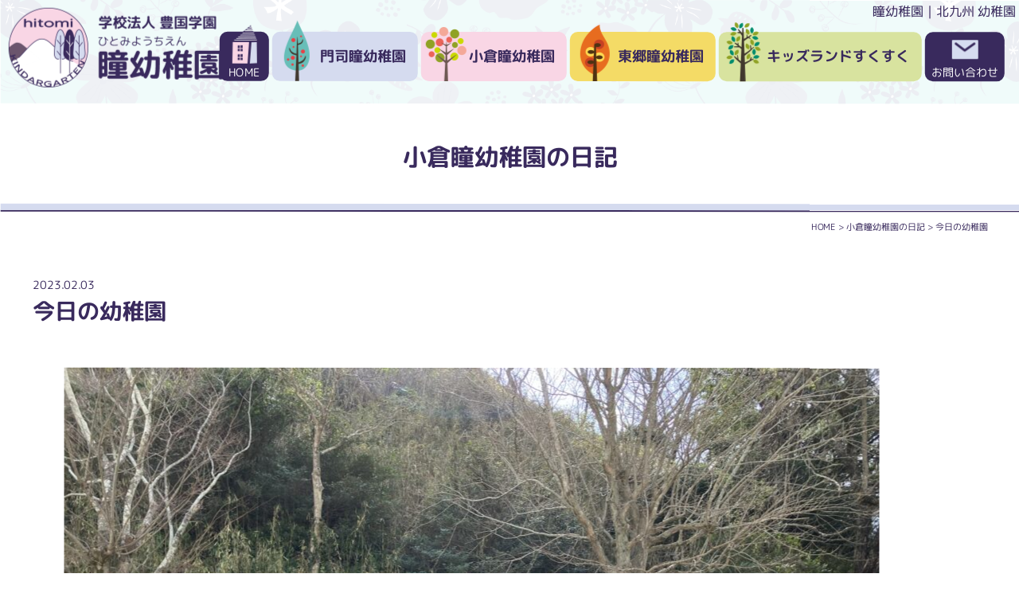

--- FILE ---
content_type: text/html; charset=UTF-8
request_url: https://hitomi-kindergarten.com/info_kokura/p994
body_size: 5680
content:
<!DOCTYPE html>
<html dir="ltr" lang="ja">
<head>
  <!-- Google Tag Manager -->

<!-- End Google Tag Manager -->
<!-- Global site tag (gtag.js) - Google Analytics -->
<script async src="https://www.googletagmanager.com/gtag/js?id=G-7KS3XT6WCE"></script>
<script>
  window.dataLayer = window.dataLayer || [];
  function gtag(){dataLayer.push(arguments);}
  gtag('js', new Date());

  gtag('config', 'G-7KS3XT6WCE');
</script>
<meta charset="UTF-8"/>
<meta http-equiv="X-UA-Compatible" content="IE=edge">
<meta name="viewport" content="width=device-width, initial-scale=1">
<meta name="format-detection" content="telephone=no"/>
<title>今日の幼稚園 | 学校法人 豊国学園 瞳幼稚園</title>

		<!-- All in One SEO 4.7.2 - aioseo.com -->
		<meta name="description" content="でもすくすくさんはマイペーース♪ 年長さんも年中さんも年少さんもいるかさんも 一生懸命練習しています。" />
		<meta name="robots" content="max-image-preview:large" />
		<link rel="stylesheet" media="print" onload="this.onload=null;this.media='all';" id="ao_optimized_gfonts" href="https://fonts.googleapis.com/css?family=Noto+Sans+JP:400,500,700,900%7CNoto+Serif+JP:400,500,600,700,900%7CM+PLUS+Rounded+1c:400,700&amp;display=swap"><link rel="canonical" href="https://hitomi-kindergarten.com/info_kokura/p994" />
		<meta name="generator" content="All in One SEO (AIOSEO) 4.7.2" />
		<script type="application/ld+json" class="aioseo-schema">
			{"@context":"https:\/\/schema.org","@graph":[{"@type":"BlogPosting","@id":"https:\/\/hitomi-kindergarten.com\/info_kokura\/p994#blogposting","name":"\u4eca\u65e5\u306e\u5e7c\u7a1a\u5712 | \u5b66\u6821\u6cd5\u4eba \u8c4a\u56fd\u5b66\u5712 \u77b3\u5e7c\u7a1a\u5712","headline":"\u4eca\u65e5\u306e\u5e7c\u7a1a\u5712","author":{"@id":"https:\/\/hitomi-kindergarten.com\/author\/hitomi#author"},"publisher":{"@id":"https:\/\/hitomi-kindergarten.com\/#organization"},"image":{"@type":"ImageObject","url":"https:\/\/hitomi-kindergarten.com\/wp\/wp-content\/uploads\/2023\/02\/IMG_2215.jpg","width":4032,"height":3024},"datePublished":"2023-02-03T12:11:28+09:00","dateModified":"2023-02-03T12:11:31+09:00","inLanguage":"ja","mainEntityOfPage":{"@id":"https:\/\/hitomi-kindergarten.com\/info_kokura\/p994#webpage"},"isPartOf":{"@id":"https:\/\/hitomi-kindergarten.com\/info_kokura\/p994#webpage"},"articleSection":"\u5c0f\u5009\u77b3\u5e7c\u7a1a\u5712\u306e\u65e5\u8a18"},{"@type":"BreadcrumbList","@id":"https:\/\/hitomi-kindergarten.com\/info_kokura\/p994#breadcrumblist","itemListElement":[{"@type":"ListItem","@id":"https:\/\/hitomi-kindergarten.com\/#listItem","position":1,"name":"\u5bb6","item":"https:\/\/hitomi-kindergarten.com\/","nextItem":"https:\/\/hitomi-kindergarten.com\/category\/info_kokura#listItem"},{"@type":"ListItem","@id":"https:\/\/hitomi-kindergarten.com\/category\/info_kokura#listItem","position":2,"name":"\u5c0f\u5009\u77b3\u5e7c\u7a1a\u5712\u306e\u65e5\u8a18","previousItem":"https:\/\/hitomi-kindergarten.com\/#listItem"}]},{"@type":"Organization","@id":"https:\/\/hitomi-kindergarten.com\/#organization","name":"\u77b3\u5e7c\u7a1a\u5712","description":"\u5b66\u6821\u6cd5\u4eba\u8c4a\u56fd\u5b66\u5712 \u77b3\u5e7c\u7a1a\u5712\u306e\u516c\u5f0f\u30db\u30fc\u30e0\u30da\u30fc\u30b8\u3067\u3059\u3002\u5317\u4e5d\u5dde\u5e02\u306b\u3042\u308b\u9580\u53f8\u77b3\u5e7c\u7a1a\u5712\u3001\u5c0f\u5009\u77b3\u5e7c\u7a1a\u5712\u3001\u6771\u90f7\u77b3\u5e7c\u7a1a\u5712\u3092\u904b\u55b6\u3057\u3066\u304a\u308a\u307e\u3059\u3002","url":"https:\/\/hitomi-kindergarten.com\/"},{"@type":"Person","@id":"https:\/\/hitomi-kindergarten.com\/author\/hitomi#author","url":"https:\/\/hitomi-kindergarten.com\/author\/hitomi","name":"hitomi","image":{"@type":"ImageObject","@id":"https:\/\/hitomi-kindergarten.com\/info_kokura\/p994#authorImage","url":"https:\/\/secure.gravatar.com\/avatar\/f02042a96d12593b2fef5555c46ddc7a8e05244f5e3db941f0be91947ff4409c?s=96&d=mm&r=g","width":96,"height":96,"caption":"hitomi"}},{"@type":"WebPage","@id":"https:\/\/hitomi-kindergarten.com\/info_kokura\/p994#webpage","url":"https:\/\/hitomi-kindergarten.com\/info_kokura\/p994","name":"\u4eca\u65e5\u306e\u5e7c\u7a1a\u5712 | \u5b66\u6821\u6cd5\u4eba \u8c4a\u56fd\u5b66\u5712 \u77b3\u5e7c\u7a1a\u5712","description":"\u3067\u3082\u3059\u304f\u3059\u304f\u3055\u3093\u306f\u30de\u30a4\u30da\u30fc\u30fc\u30b9\u266a \u5e74\u9577\u3055\u3093\u3082\u5e74\u4e2d\u3055\u3093\u3082\u5e74\u5c11\u3055\u3093\u3082\u3044\u308b\u304b\u3055\u3093\u3082 \u4e00\u751f\u61f8\u547d\u7df4\u7fd2\u3057\u3066\u3044\u307e\u3059\u3002","inLanguage":"ja","isPartOf":{"@id":"https:\/\/hitomi-kindergarten.com\/#website"},"breadcrumb":{"@id":"https:\/\/hitomi-kindergarten.com\/info_kokura\/p994#breadcrumblist"},"author":{"@id":"https:\/\/hitomi-kindergarten.com\/author\/hitomi#author"},"creator":{"@id":"https:\/\/hitomi-kindergarten.com\/author\/hitomi#author"},"image":{"@type":"ImageObject","url":"https:\/\/hitomi-kindergarten.com\/wp\/wp-content\/uploads\/2023\/02\/IMG_2215.jpg","@id":"https:\/\/hitomi-kindergarten.com\/info_kokura\/p994\/#mainImage","width":4032,"height":3024},"primaryImageOfPage":{"@id":"https:\/\/hitomi-kindergarten.com\/info_kokura\/p994#mainImage"},"datePublished":"2023-02-03T12:11:28+09:00","dateModified":"2023-02-03T12:11:31+09:00"},{"@type":"WebSite","@id":"https:\/\/hitomi-kindergarten.com\/#website","url":"https:\/\/hitomi-kindergarten.com\/","name":"\u5b66\u6821\u6cd5\u4eba \u8c4a\u56fd\u5b66\u5712 \u77b3\u5e7c\u7a1a\u5712\uff5c\u5317\u4e5d\u5dde\u5e02\u306e\u5e7c\u7a1a\u5712","description":"\u5b66\u6821\u6cd5\u4eba\u8c4a\u56fd\u5b66\u5712 \u77b3\u5e7c\u7a1a\u5712\u306e\u516c\u5f0f\u30db\u30fc\u30e0\u30da\u30fc\u30b8\u3067\u3059\u3002\u5317\u4e5d\u5dde\u5e02\u306b\u3042\u308b\u9580\u53f8\u77b3\u5e7c\u7a1a\u5712\u3001\u5c0f\u5009\u77b3\u5e7c\u7a1a\u5712\u3001\u6771\u90f7\u77b3\u5e7c\u7a1a\u5712\u3092\u904b\u55b6\u3057\u3066\u304a\u308a\u307e\u3059\u3002","inLanguage":"ja","publisher":{"@id":"https:\/\/hitomi-kindergarten.com\/#organization"}}]}
		</script>
		<!-- All in One SEO -->

<link rel="icon" href="https://hitomi-kindergarten.com/wp/wp-content/uploads/2021/12/favicon.ico" />
<link rel="icon" href="https://hitomi-kindergarten.com/wp/wp-content/uploads/2021/12/favicon_192x192.jpg" sizes="192x192" />
<link rel="apple-touch-icon-precomposed" href="https://hitomi-kindergarten.com/wp/wp-content/uploads/2021/12/apple-touch-icon.jpg" />
<link href='https://fonts.gstatic.com' crossorigin='anonymous' rel='preconnect' />















<link rel='stylesheet' id='msl-custom-css' href='https://hitomi-kindergarten.com/wp/wp-content/uploads/master-slider/custom.css?ver=2.6' type='text/css' media='all' />




<meta name="generator" content="MasterSlider 3.10.0 - Responsive Touch Image Slider | avt.li/msf" />
<link media="all" href="https://hitomi-kindergarten.com/wp/wp-content/cache/autoptimize/css/autoptimize_9eaccfc1cbb0ddb8d59c98a917509fe0.css" rel="stylesheet"><link media="screen" href="https://hitomi-kindergarten.com/wp/wp-content/cache/autoptimize/css/autoptimize_00df71b5809d374b00ce03791ac8fac1.css" rel="stylesheet"></head>

<body>
<!-- Google Tag Manager (noscript) -->
<noscript><iframe src="https://www.googletagmanager.com/ns.html?id=GTM-W5S3SXR"
height="0" width="0" style="display:none;visibility:hidden"></iframe></noscript>
<!-- End Google Tag Manager (noscript) -->
<div id="wrapper">
<div id="container">
<header id="header">
  <div class="h1"><p>瞳幼稚園｜北九州 幼稚園</p></div>
  <div class="hdrLogo">
    <a href="https://hitomi-kindergarten.com" class="op"><noscript><img src="https://hitomi-kindergarten.com/wp/wp-content/themes/hitomi-kindergarten_WP/library/images/common/logo.png" alt="学校法人豊国学園 瞳幼稚園" width="270" height="100"></noscript><img class="lazyload" src='data:image/svg+xml,%3Csvg%20xmlns=%22http://www.w3.org/2000/svg%22%20viewBox=%220%200%20270%20100%22%3E%3C/svg%3E' data-src="https://hitomi-kindergarten.com/wp/wp-content/themes/hitomi-kindergarten_WP/library/images/common/logo.png" alt="学校法人豊国学園 瞳幼稚園" width="270" height="100"></a>
  </div>
  <div id="navToggle">
    <div> <span></span> <span></span> <span></span> </div>
  </div>
  <nav>
    <ul class="gNav flex flex-center">
      <li class="home"><a href="https://hitomi-kindergarten.com">HOME</a></li>
      <li class="moji"><a href="https://hitomi-kindergarten.com/moji">門司瞳幼稚園</a>
        <div class="child subMenu">
          <ul>
            <li><a href="https://hitomi-kindergarten.com/moji/about" class="about">園の紹介</a></li>
            <li><a href="https://hitomi-kindergarten.com/moji/facility" class="facility">園の環境と施設</a></li>
            <li><a href="https://hitomi-kindergarten.com/uniform" class="uniform">制服紹介</a></li>
            <li><a href="https://hitomi-kindergarten.com/moji/event" class="event">園の行事</a></li>
            <li><a href="https://hitomi-kindergarten.com/moji/care_schedule" class="care_schedule">保育内容</a></li>
            <li><a href="https://hitomi-kindergarten.com/moji/recruitment" class="recruitment">園児募集</a></li>
            <li><a href="https://hitomi-kindergarten.com/moji/preschool" class="preschool">未就園児の会</a></li>
            <li><a href="https://hitomi-kindergarten.com/moji/faq" class="faq">よくあるご質問</a></li>
            <li><a href="https://www.instagram.com/hitomi.kindergarten.moji/" class="insta" target="_blank">インスタグラム</a></li>
            <li><a href="https://hitomi-kindergarten.com/moji/facility#access" class="access">アクセスマップ</a></li>
            <li><a href="https://hitomi-kindergarten.com/moji/sukusuku" class="sukusuku">すくすくのご案内</a></li>
          </ul>
        </div>
      </li>
      <li class="kokura"><a href="https://hitomi-kindergarten.com/kokura">小倉瞳幼稚園</a>
        <div class="child subMenu">
          <ul>
            <li><a href="https://hitomi-kindergarten.com/kokura/about" class="about">園の紹介</a></li>
            <li><a href="https://hitomi-kindergarten.com/kokura/facility" class="facility">園の環境と施設</a></li>
            <li><a href="https://hitomi-kindergarten.com/uniform" class="uniform">制服紹介</a></li>
            <li><a href="https://hitomi-kindergarten.com/kokura/event" class="event">園の行事</a></li>
            <li><a href="https://hitomi-kindergarten.com/kokura/care_schedule" class="care_schedule">保育内容</a></li>
            <li><a href="https://hitomi-kindergarten.com/kokura/recruitment" class="recruitment">園児募集</a></li>
            <li><a href="https://hitomi-kindergarten.com/kokura/preschool" class="preschool">未就園児の会</a></li>
            <li><a href="https://hitomi-kindergarten.com/kokura/faq" class="faq">よくあるご質問</a></li>
            <li><a href="https://www.instagram.com/hitomi.kindergarten.kokura/" class="insta" target="_blank">インスタグラム</a></li>
            <li><a href="https://hitomi-kindergarten.com/kokura/facility#access" class="access">アクセスマップ</a></li>
            <li><a href="https://hitomi-kindergarten.com/kokura/sukusuku" class="sukusuku">すくすくのご案内</a></li>
          </ul>
        </div>
      </li>
      <li class="togo"><a href="https://hitomi-kindergarten.com/togo">東郷瞳幼稚園</a>
        <div class="child subMenu">
          <ul>
            <li><a href="https://hitomi-kindergarten.com/togo/about" class="about">園の紹介</a></li>
            <li><a href="https://hitomi-kindergarten.com/togo/facility" class="facility">園の環境と施設</a></li>
            <li><a href="https://hitomi-kindergarten.com/uniform" class="uniform">制服紹介</a></li>
            <li><a href="https://hitomi-kindergarten.com/togo/event" class="event">園の行事</a></li>
            <li><a href="https://hitomi-kindergarten.com/togo/care_schedule" class="care_schedule">保育内容</a></li>
            <li><a href="https://hitomi-kindergarten.com/togo/recruitment" class="recruitment">園児募集</a></li>
            <li><a href="https://hitomi-kindergarten.com/togo/preschool" class="preschool">未就園児の会</a></li>
            <li><a href="https://hitomi-kindergarten.com/togo/faq" class="faq">よくあるご質問</a></li>
            <li><a href="https://www.instagram.com/hitomi.kindergarten.tougou/" class="insta" target="_blank">インスタグラム</a></li>
            <li><a href="https://hitomi-kindergarten.com/togo/facility#access" class="access">アクセスマップ</a></li>
            <li><a href="https://hitomi-kindergarten.com/togo/sukusuku" class="sukusuku">すくすくのご案内</a></li>
          </ul>
        </div>
      </li>
      <li class="kids"><a href="https://hitomi-kindergarten.com/kids">キッズランドすくすく</a>
        <div class="child subMenu">
          <ul>
            <li><a href="https://hitomi-kindergarten.com/moji/sukusuku">門司瞳幼稚園</a></li>
            <li><a href="https://hitomi-kindergarten.com/kokura/sukusuku">小倉瞳幼稚園</a></li>
            <li><a href="https://hitomi-kindergarten.com/togo/sukusuku">東郷瞳幼稚園</a></li>
          </ul>
        </div>
      </li>
      <li class="inquiry"><a href="https://hitomi-kindergarten.com/inquiry">お問い合わせ</a></li>
      <li class="privacy mb"><a href="https://hitomi-kindergarten.com/privacy">個人情報保護方針</a></li>
    </ul>
  </nav>
</header>
<div id="mainTitle">
  <div class="inner">
    <p>小倉瞳幼稚園の日記</p>
  </div>
</div>
<div id="breadcrumb" vocab="http://schema.org/" typeof="BreadcrumbList">
	<!-- Breadcrumb NavXT 7.3.1 -->
<span property="itemListElement" typeof="ListItem"><a property="item" typeof="WebPage" title="Go to 学校法人 豊国学園 瞳幼稚園｜北九州市の幼稚園." href="https://hitomi-kindergarten.com" class="home" ><span property="name">HOME</span></a><meta property="position" content="1"></span> &gt; <span property="itemListElement" typeof="ListItem"><a property="item" typeof="WebPage" title="Go to the 小倉瞳幼稚園の日記 category archives." href="https://hitomi-kindergarten.com/category/info_kokura" class="taxonomy category" ><span property="name">小倉瞳幼稚園の日記</span></a><meta property="position" content="2"></span> &gt; <span property="itemListElement" typeof="ListItem"><span property="name" class="post post-post current-item">今日の幼稚園</span><meta property="url" content="https://hitomi-kindergarten.com/info_kokura/p994"><meta property="position" content="3"></span></div>
<section id="mainContents">
  <div id="post" class="inner">
    <p class="f14 mb00"><time datetime="2023-02-03T12:11:28+09:00" itemprop="datePublished">2023.02.03</time></p>
    <h1 class="h1">今日の幼稚園</h1>
        <div class="post_main">
    
<figure class="wp-block-image size-large"><img fetchpriority="high" decoding="async" width="1024" height="768" src="https://hitomi-kindergarten.com/wp/wp-content/uploads/2023/02/IMG_2215-1024x768.jpg" alt="" class="wp-image-995" srcset="https://hitomi-kindergarten.com/wp/wp-content/uploads/2023/02/IMG_2215-1024x768.jpg 1024w, https://hitomi-kindergarten.com/wp/wp-content/uploads/2023/02/IMG_2215-300x225.jpg 300w, https://hitomi-kindergarten.com/wp/wp-content/uploads/2023/02/IMG_2215-768x576.jpg 768w, https://hitomi-kindergarten.com/wp/wp-content/uploads/2023/02/IMG_2215-1536x1152.jpg 1536w, https://hitomi-kindergarten.com/wp/wp-content/uploads/2023/02/IMG_2215-2048x1536.jpg 2048w" sizes="(max-width: 1024px) 100vw, 1024px" /><figcaption>いよいよ週末は発表会です。</figcaption></figure>



<p>でもすくすくさんはマイペーース♪</p>



<figure class="wp-block-image size-large"><noscript><img decoding="async" width="1024" height="768" src="https://hitomi-kindergarten.com/wp/wp-content/uploads/2023/02/IMG_2213-1024x768.jpg" alt="" class="wp-image-996" srcset="https://hitomi-kindergarten.com/wp/wp-content/uploads/2023/02/IMG_2213-1024x768.jpg 1024w, https://hitomi-kindergarten.com/wp/wp-content/uploads/2023/02/IMG_2213-300x225.jpg 300w, https://hitomi-kindergarten.com/wp/wp-content/uploads/2023/02/IMG_2213-768x576.jpg 768w, https://hitomi-kindergarten.com/wp/wp-content/uploads/2023/02/IMG_2213-1536x1152.jpg 1536w, https://hitomi-kindergarten.com/wp/wp-content/uploads/2023/02/IMG_2213-2048x1536.jpg 2048w" sizes="(max-width: 1024px) 100vw, 1024px" /></noscript><img decoding="async" width="1024" height="768" src='data:image/svg+xml,%3Csvg%20xmlns=%22http://www.w3.org/2000/svg%22%20viewBox=%220%200%201024%20768%22%3E%3C/svg%3E' data-src="https://hitomi-kindergarten.com/wp/wp-content/uploads/2023/02/IMG_2213-1024x768.jpg" alt="" class="lazyload wp-image-996" data-srcset="https://hitomi-kindergarten.com/wp/wp-content/uploads/2023/02/IMG_2213-1024x768.jpg 1024w, https://hitomi-kindergarten.com/wp/wp-content/uploads/2023/02/IMG_2213-300x225.jpg 300w, https://hitomi-kindergarten.com/wp/wp-content/uploads/2023/02/IMG_2213-768x576.jpg 768w, https://hitomi-kindergarten.com/wp/wp-content/uploads/2023/02/IMG_2213-1536x1152.jpg 1536w, https://hitomi-kindergarten.com/wp/wp-content/uploads/2023/02/IMG_2213-2048x1536.jpg 2048w" data-sizes="(max-width: 1024px) 100vw, 1024px" /><figcaption>お部屋で、遊戯室で、</figcaption></figure>



<p>年長さんも年中さんも年少さんもいるかさんも</p>



<p>一生懸命練習しています。</p>
    </div>
            <div class="post-link flex flex-content flex-between align-center mbBlock">
      <div class="prev">
        <a href="https://hitomi-kindergarten.com/info_kokura/p990" rel="prev">今日の幼稚園</a>      </div>
      <div class="next">
        <a href="https://hitomi-kindergarten.com/info_kokura/p998" rel="next">今日の幼稚園</a>      </div>
    </div>
      </div>
</section>
<footer id="footer">
  <div id="ftrContact">
    <div class="inner flex flex-center mbBlock">
      <div class="mail"><a href="https://hitomi-kindergarten.com/inquiry"><span>お問い合わせ<span class="f14">24時間受付中</span></span></a></div>
      <ul class="phone">
        <li class="moji"><span class="kindergarten">門司瞳幼稚園</span><span class="tel">093-371-3030</span><span class="insta"><a href="https://www.instagram.com/hitomi.kindergarten.moji/" target="_blank"><noscript><img src="https://hitomi-kindergarten.com/wp/wp-content/themes/hitomi-kindergarten_WP/library/images/common/insta.png" alt="門司瞳幼稚園インスタグラム" width="34" height="34"></noscript><img class="lazyload" src='data:image/svg+xml,%3Csvg%20xmlns=%22http://www.w3.org/2000/svg%22%20viewBox=%220%200%2034%2034%22%3E%3C/svg%3E' data-src="https://hitomi-kindergarten.com/wp/wp-content/themes/hitomi-kindergarten_WP/library/images/common/insta.png" alt="門司瞳幼稚園インスタグラム" width="34" height="34"></a></span></li>
        <li class="kokura"><span class="kindergarten">小倉瞳幼稚園</span><span class="tel">093-471-3274</span><span class="insta"><a href="https://www.instagram.com/hitomi.kindergarten.kokura/" target="_blank"><noscript><img src="https://hitomi-kindergarten.com/wp/wp-content/themes/hitomi-kindergarten_WP/library/images/common/insta.png" alt="小倉瞳幼稚園インスタグラム" width="34" height="34"></noscript><img class="lazyload" src='data:image/svg+xml,%3Csvg%20xmlns=%22http://www.w3.org/2000/svg%22%20viewBox=%220%200%2034%2034%22%3E%3C/svg%3E' data-src="https://hitomi-kindergarten.com/wp/wp-content/themes/hitomi-kindergarten_WP/library/images/common/insta.png" alt="小倉瞳幼稚園インスタグラム" width="34" height="34"></a></span></li>
        <li class="togo"><span class="kindergarten">東郷瞳幼稚園</span><span class="tel">093-341-0409</span><span class="insta"><a href="https://www.instagram.com/hitomi.kindergarten.tougou/" target="_blank"><noscript><img src="https://hitomi-kindergarten.com/wp/wp-content/themes/hitomi-kindergarten_WP/library/images/common/insta.png" alt="東郷瞳幼稚園インスタグラム" width="34" height="34"></noscript><img class="lazyload" src='data:image/svg+xml,%3Csvg%20xmlns=%22http://www.w3.org/2000/svg%22%20viewBox=%220%200%2034%2034%22%3E%3C/svg%3E' data-src="https://hitomi-kindergarten.com/wp/wp-content/themes/hitomi-kindergarten_WP/library/images/common/insta.png" alt="東郷瞳幼稚園インスタグラム" width="34" height="34"></a></span></li>
      </ul>
    </div>
  </div>
  <div class="inner">
    <div class="ftrLogo">
      <a href="https://hitomi-kindergarten.com" class="op"><noscript><img src="https://hitomi-kindergarten.com/wp/wp-content/themes/hitomi-kindergarten_WP/library/images/common/logo.png" alt="学校法人豊国学園 瞳幼稚園" width="222" height="80"></noscript><img class="lazyload" src='data:image/svg+xml,%3Csvg%20xmlns=%22http://www.w3.org/2000/svg%22%20viewBox=%220%200%20222%2080%22%3E%3C/svg%3E' data-src="https://hitomi-kindergarten.com/wp/wp-content/themes/hitomi-kindergarten_WP/library/images/common/logo.png" alt="学校法人豊国学園 瞳幼稚園" width="222" height="80"></a>
    </div>
    <ul class="ftrMenu flex flex-center pc">
      <li><a href="https://hitomi-kindergarten.com">HOME</a></li>
      <li><a href="https://hitomi-kindergarten.com/moji">門司瞳幼稚園</a></li>
      <li><a href="https://hitomi-kindergarten.com/kokura">小倉瞳幼稚園</a></li>
      <li><a href="https://hitomi-kindergarten.com/togo">東郷瞳幼稚園</a></li>
      <li><a href="https://hitomi-kindergarten.com/privacy">個人情報保護方針</a></li>
    </ul>
  </div>
  <p class="copyright">Copyright (c) Hitomi Kindergarden.All Rights Reserved.</p>
</footer>
</div><!-- /wrapper -->
</div><!-- /container -->
<div id="fltBnr">
  <ul>
    <li class="moji"><a href="https://hitomi-kindergarten.com/moji">門司瞳幼稚園</a></li>
    <li class="kokura"><a href="https://hitomi-kindergarten.com/kokura">小倉瞳幼稚園</a></li>
    <li class="togo"><a href="https://hitomi-kindergarten.com/togo">東郷瞳幼稚園</a></li>
    <li class="inquiry"><a href="https://hitomi-kindergarten.com/inquiry">お問い合わせ</a></li>
    <!-- <li class="youtube"><a href="https://www.youtube.com/channel/UC7Tw7Gu9HRvMGEEaT_P3MGg" target="_blank"><noscript><img src="https://hitomi-kindergarten.com/wp/wp-content/themes/hitomi-kindergarten_WP/library/images/common/icon_youtube.png" alt="YOUTUBE" width="89" height="20"></noscript><img class="lazyload" src='data:image/svg+xml,%3Csvg%20xmlns=%22http://www.w3.org/2000/svg%22%20viewBox=%220%200%2089%2020%22%3E%3C/svg%3E' data-src="https://hitomi-kindergarten.com/wp/wp-content/themes/hitomi-kindergarten_WP/library/images/common/icon_youtube.png" alt="YOUTUBE" width="89" height="20"></a></li> -->
  </ul>
</div>
<div id="fixedTop"><a href="javascript:void(0);" class="op"><noscript><img src="https://hitomi-kindergarten.com/wp/wp-content/themes/hitomi-kindergarten_WP/library/images/common/gotop.png" alt="ページトップ" width="60" height="72"></noscript><img class="lazyload" src='data:image/svg+xml,%3Csvg%20xmlns=%22http://www.w3.org/2000/svg%22%20viewBox=%220%200%2060%2072%22%3E%3C/svg%3E' data-src="https://hitomi-kindergarten.com/wp/wp-content/themes/hitomi-kindergarten_WP/library/images/common/gotop.png" alt="ページトップ" width="60" height="72"></a></div>
<script type="speculationrules">
{"prefetch":[{"source":"document","where":{"and":[{"href_matches":"/*"},{"not":{"href_matches":["/wp/wp-*.php","/wp/wp-admin/*","/wp/wp-content/uploads/*","/wp/wp-content/*","/wp/wp-content/plugins/*","/wp/wp-content/themes/hitomi-kindergarten_WP/*","/*\\?(.+)"]}},{"not":{"selector_matches":"a[rel~=\"nofollow\"]"}},{"not":{"selector_matches":".no-prefetch, .no-prefetch a"}}]},"eagerness":"conservative"}]}
</script>
<noscript><style>.lazyload{display:none;}</style></noscript><script data-noptimize="1">window.lazySizesConfig=window.lazySizesConfig||{};window.lazySizesConfig.loadMode=1;</script><script async data-noptimize="1" src='https://hitomi-kindergarten.com/wp/wp-content/plugins/autoptimize/classes/external/js/lazysizes.min.js?ao_version=3.1.12'></script>







<script defer src="https://hitomi-kindergarten.com/wp/wp-content/cache/autoptimize/js/autoptimize_984e89f7cd8ef5837a160ff799be0876.js"></script></body>
</html>


--- FILE ---
content_type: text/css
request_url: https://hitomi-kindergarten.com/wp/wp-content/cache/autoptimize/css/autoptimize_9eaccfc1cbb0ddb8d59c98a917509fe0.css
body_size: 31689
content:
img:is([sizes=auto i],[sizes^="auto," i]){contain-intrinsic-size:3000px 1500px}
:root{--wp-block-synced-color:#7a00df;--wp-block-synced-color--rgb:122,0,223;--wp-bound-block-color:var(--wp-block-synced-color);--wp-editor-canvas-background:#ddd;--wp-admin-theme-color:#007cba;--wp-admin-theme-color--rgb:0,124,186;--wp-admin-theme-color-darker-10:#006ba1;--wp-admin-theme-color-darker-10--rgb:0,107,160.5;--wp-admin-theme-color-darker-20:#005a87;--wp-admin-theme-color-darker-20--rgb:0,90,135;--wp-admin-border-width-focus:2px}@media (min-resolution:192dpi){:root{--wp-admin-border-width-focus:1.5px}}.wp-element-button{cursor:pointer}:root .has-very-light-gray-background-color{background-color:#eee}:root .has-very-dark-gray-background-color{background-color:#313131}:root .has-very-light-gray-color{color:#eee}:root .has-very-dark-gray-color{color:#313131}:root .has-vivid-green-cyan-to-vivid-cyan-blue-gradient-background{background:linear-gradient(135deg,#00d084,#0693e3)}:root .has-purple-crush-gradient-background{background:linear-gradient(135deg,#34e2e4,#4721fb 50%,#ab1dfe)}:root .has-hazy-dawn-gradient-background{background:linear-gradient(135deg,#faaca8,#dad0ec)}:root .has-subdued-olive-gradient-background{background:linear-gradient(135deg,#fafae1,#67a671)}:root .has-atomic-cream-gradient-background{background:linear-gradient(135deg,#fdd79a,#004a59)}:root .has-nightshade-gradient-background{background:linear-gradient(135deg,#330968,#31cdcf)}:root .has-midnight-gradient-background{background:linear-gradient(135deg,#020381,#2874fc)}:root{--wp--preset--font-size--normal:16px;--wp--preset--font-size--huge:42px}.has-regular-font-size{font-size:1em}.has-larger-font-size{font-size:2.625em}.has-normal-font-size{font-size:var(--wp--preset--font-size--normal)}.has-huge-font-size{font-size:var(--wp--preset--font-size--huge)}.has-text-align-center{text-align:center}.has-text-align-left{text-align:left}.has-text-align-right{text-align:right}.has-fit-text{white-space:nowrap!important}#end-resizable-editor-section{display:none}.aligncenter{clear:both}.items-justified-left{justify-content:flex-start}.items-justified-center{justify-content:center}.items-justified-right{justify-content:flex-end}.items-justified-space-between{justify-content:space-between}.screen-reader-text{border:0;clip-path:inset(50%);height:1px;margin:-1px;overflow:hidden;padding:0;position:absolute;width:1px;word-wrap:normal!important}.screen-reader-text:focus{background-color:#ddd;clip-path:none;color:#444;display:block;font-size:1em;height:auto;left:5px;line-height:normal;padding:15px 23px 14px;text-decoration:none;top:5px;width:auto;z-index:100000}html :where(.has-border-color){border-style:solid}html :where([style*=border-top-color]){border-top-style:solid}html :where([style*=border-right-color]){border-right-style:solid}html :where([style*=border-bottom-color]){border-bottom-style:solid}html :where([style*=border-left-color]){border-left-style:solid}html :where([style*=border-width]){border-style:solid}html :where([style*=border-top-width]){border-top-style:solid}html :where([style*=border-right-width]){border-right-style:solid}html :where([style*=border-bottom-width]){border-bottom-style:solid}html :where([style*=border-left-width]){border-left-style:solid}html :where(img[class*=wp-image-]){height:auto;max-width:100%}:where(figure){margin:0 0 1em}html :where(.is-position-sticky){--wp-admin--admin-bar--position-offset:var(--wp-admin--admin-bar--height,0px)}@media screen and (max-width:600px){html :where(.is-position-sticky){--wp-admin--admin-bar--position-offset:0px}}
:root{--wp--preset--aspect-ratio--square:1;--wp--preset--aspect-ratio--4-3:4/3;--wp--preset--aspect-ratio--3-4:3/4;--wp--preset--aspect-ratio--3-2:3/2;--wp--preset--aspect-ratio--2-3:2/3;--wp--preset--aspect-ratio--16-9:16/9;--wp--preset--aspect-ratio--9-16:9/16;--wp--preset--color--black:#000;--wp--preset--color--cyan-bluish-gray:#abb8c3;--wp--preset--color--white:#fff;--wp--preset--color--pale-pink:#f78da7;--wp--preset--color--vivid-red:#cf2e2e;--wp--preset--color--luminous-vivid-orange:#ff6900;--wp--preset--color--luminous-vivid-amber:#fcb900;--wp--preset--color--light-green-cyan:#7bdcb5;--wp--preset--color--vivid-green-cyan:#00d084;--wp--preset--color--pale-cyan-blue:#8ed1fc;--wp--preset--color--vivid-cyan-blue:#0693e3;--wp--preset--color--vivid-purple:#9b51e0;--wp--preset--gradient--vivid-cyan-blue-to-vivid-purple:linear-gradient(135deg,#0693e3 0%,#9b51e0 100%);--wp--preset--gradient--light-green-cyan-to-vivid-green-cyan:linear-gradient(135deg,#7adcb4 0%,#00d082 100%);--wp--preset--gradient--luminous-vivid-amber-to-luminous-vivid-orange:linear-gradient(135deg,#fcb900 0%,#ff6900 100%);--wp--preset--gradient--luminous-vivid-orange-to-vivid-red:linear-gradient(135deg,#ff6900 0%,#cf2e2e 100%);--wp--preset--gradient--very-light-gray-to-cyan-bluish-gray:linear-gradient(135deg,#eee 0%,#a9b8c3 100%);--wp--preset--gradient--cool-to-warm-spectrum:linear-gradient(135deg,#4aeadc 0%,#9778d1 20%,#cf2aba 40%,#ee2c82 60%,#fb6962 80%,#fef84c 100%);--wp--preset--gradient--blush-light-purple:linear-gradient(135deg,#ffceec 0%,#9896f0 100%);--wp--preset--gradient--blush-bordeaux:linear-gradient(135deg,#fecda5 0%,#fe2d2d 50%,#6b003e 100%);--wp--preset--gradient--luminous-dusk:linear-gradient(135deg,#ffcb70 0%,#c751c0 50%,#4158d0 100%);--wp--preset--gradient--pale-ocean:linear-gradient(135deg,#fff5cb 0%,#b6e3d4 50%,#33a7b5 100%);--wp--preset--gradient--electric-grass:linear-gradient(135deg,#caf880 0%,#71ce7e 100%);--wp--preset--gradient--midnight:linear-gradient(135deg,#020381 0%,#2874fc 100%);--wp--preset--font-size--small:13px;--wp--preset--font-size--medium:20px;--wp--preset--font-size--large:36px;--wp--preset--font-size--x-large:42px;--wp--preset--spacing--20:.44rem;--wp--preset--spacing--30:.67rem;--wp--preset--spacing--40:1rem;--wp--preset--spacing--50:1.5rem;--wp--preset--spacing--60:2.25rem;--wp--preset--spacing--70:3.38rem;--wp--preset--spacing--80:5.06rem;--wp--preset--shadow--natural:6px 6px 9px rgba(0,0,0,.2);--wp--preset--shadow--deep:12px 12px 50px rgba(0,0,0,.4);--wp--preset--shadow--sharp:6px 6px 0px rgba(0,0,0,.2);--wp--preset--shadow--outlined:6px 6px 0px -3px #fff,6px 6px #000;--wp--preset--shadow--crisp:6px 6px 0px #000}:where(.is-layout-flex){gap:.5em}:where(.is-layout-grid){gap:.5em}body .is-layout-flex{display:flex}.is-layout-flex{flex-wrap:wrap;align-items:center}.is-layout-flex>:is(*,div){margin:0}body .is-layout-grid{display:grid}.is-layout-grid>:is(*,div){margin:0}:where(.wp-block-columns.is-layout-flex){gap:2em}:where(.wp-block-columns.is-layout-grid){gap:2em}:where(.wp-block-post-template.is-layout-flex){gap:1.25em}:where(.wp-block-post-template.is-layout-grid){gap:1.25em}.has-black-color{color:var(--wp--preset--color--black) !important}.has-cyan-bluish-gray-color{color:var(--wp--preset--color--cyan-bluish-gray) !important}.has-white-color{color:var(--wp--preset--color--white) !important}.has-pale-pink-color{color:var(--wp--preset--color--pale-pink) !important}.has-vivid-red-color{color:var(--wp--preset--color--vivid-red) !important}.has-luminous-vivid-orange-color{color:var(--wp--preset--color--luminous-vivid-orange) !important}.has-luminous-vivid-amber-color{color:var(--wp--preset--color--luminous-vivid-amber) !important}.has-light-green-cyan-color{color:var(--wp--preset--color--light-green-cyan) !important}.has-vivid-green-cyan-color{color:var(--wp--preset--color--vivid-green-cyan) !important}.has-pale-cyan-blue-color{color:var(--wp--preset--color--pale-cyan-blue) !important}.has-vivid-cyan-blue-color{color:var(--wp--preset--color--vivid-cyan-blue) !important}.has-vivid-purple-color{color:var(--wp--preset--color--vivid-purple) !important}.has-black-background-color{background-color:var(--wp--preset--color--black) !important}.has-cyan-bluish-gray-background-color{background-color:var(--wp--preset--color--cyan-bluish-gray) !important}.has-white-background-color{background-color:var(--wp--preset--color--white) !important}.has-pale-pink-background-color{background-color:var(--wp--preset--color--pale-pink) !important}.has-vivid-red-background-color{background-color:var(--wp--preset--color--vivid-red) !important}.has-luminous-vivid-orange-background-color{background-color:var(--wp--preset--color--luminous-vivid-orange) !important}.has-luminous-vivid-amber-background-color{background-color:var(--wp--preset--color--luminous-vivid-amber) !important}.has-light-green-cyan-background-color{background-color:var(--wp--preset--color--light-green-cyan) !important}.has-vivid-green-cyan-background-color{background-color:var(--wp--preset--color--vivid-green-cyan) !important}.has-pale-cyan-blue-background-color{background-color:var(--wp--preset--color--pale-cyan-blue) !important}.has-vivid-cyan-blue-background-color{background-color:var(--wp--preset--color--vivid-cyan-blue) !important}.has-vivid-purple-background-color{background-color:var(--wp--preset--color--vivid-purple) !important}.has-black-border-color{border-color:var(--wp--preset--color--black) !important}.has-cyan-bluish-gray-border-color{border-color:var(--wp--preset--color--cyan-bluish-gray) !important}.has-white-border-color{border-color:var(--wp--preset--color--white) !important}.has-pale-pink-border-color{border-color:var(--wp--preset--color--pale-pink) !important}.has-vivid-red-border-color{border-color:var(--wp--preset--color--vivid-red) !important}.has-luminous-vivid-orange-border-color{border-color:var(--wp--preset--color--luminous-vivid-orange) !important}.has-luminous-vivid-amber-border-color{border-color:var(--wp--preset--color--luminous-vivid-amber) !important}.has-light-green-cyan-border-color{border-color:var(--wp--preset--color--light-green-cyan) !important}.has-vivid-green-cyan-border-color{border-color:var(--wp--preset--color--vivid-green-cyan) !important}.has-pale-cyan-blue-border-color{border-color:var(--wp--preset--color--pale-cyan-blue) !important}.has-vivid-cyan-blue-border-color{border-color:var(--wp--preset--color--vivid-cyan-blue) !important}.has-vivid-purple-border-color{border-color:var(--wp--preset--color--vivid-purple) !important}.has-vivid-cyan-blue-to-vivid-purple-gradient-background{background:var(--wp--preset--gradient--vivid-cyan-blue-to-vivid-purple) !important}.has-light-green-cyan-to-vivid-green-cyan-gradient-background{background:var(--wp--preset--gradient--light-green-cyan-to-vivid-green-cyan) !important}.has-luminous-vivid-amber-to-luminous-vivid-orange-gradient-background{background:var(--wp--preset--gradient--luminous-vivid-amber-to-luminous-vivid-orange) !important}.has-luminous-vivid-orange-to-vivid-red-gradient-background{background:var(--wp--preset--gradient--luminous-vivid-orange-to-vivid-red) !important}.has-very-light-gray-to-cyan-bluish-gray-gradient-background{background:var(--wp--preset--gradient--very-light-gray-to-cyan-bluish-gray) !important}.has-cool-to-warm-spectrum-gradient-background{background:var(--wp--preset--gradient--cool-to-warm-spectrum) !important}.has-blush-light-purple-gradient-background{background:var(--wp--preset--gradient--blush-light-purple) !important}.has-blush-bordeaux-gradient-background{background:var(--wp--preset--gradient--blush-bordeaux) !important}.has-luminous-dusk-gradient-background{background:var(--wp--preset--gradient--luminous-dusk) !important}.has-pale-ocean-gradient-background{background:var(--wp--preset--gradient--pale-ocean) !important}.has-electric-grass-gradient-background{background:var(--wp--preset--gradient--electric-grass) !important}.has-midnight-gradient-background{background:var(--wp--preset--gradient--midnight) !important}.has-small-font-size{font-size:var(--wp--preset--font-size--small) !important}.has-medium-font-size{font-size:var(--wp--preset--font-size--medium) !important}.has-large-font-size{font-size:var(--wp--preset--font-size--large) !important}.has-x-large-font-size{font-size:var(--wp--preset--font-size--x-large) !important}
/*! This file is auto-generated */
.wp-block-button__link{color:#fff;background-color:#32373c;border-radius:9999px;box-shadow:none;text-decoration:none;padding:calc(.667em + 2px) calc(1.333em + 2px);font-size:1.125em}.wp-block-file__button{background:#32373c;color:#fff;text-decoration:none}
.wp-pagenavi{clear:both}.wp-pagenavi a,.wp-pagenavi span{text-decoration:none;border:1px solid #bfbfbf;padding:3px 5px;margin:2px}.wp-pagenavi a:hover,.wp-pagenavi span.current{border-color:#000}.wp-pagenavi span.current{font-weight:700}
@charset "UTF-8";div#mfp_hidden{width:1px;height:1px;padding:0;margin:0;overflow:hidden}div#mfp_hidden input{margin:10px}#mailformpro table th{text-align:right;padding-right:60px;position:relative}#mailformpro table th .must{background:#cc1433;color:#fff;font-size:10px;display:inline-block;vertical-align:middle;padding:0 10px;position:absolute;top:50%;right:10px;-webkit-transform:translateY(-50%);transform:translateY(-50%)}input[type=text],input[type=email],input[type=tel],input[type=number],input[type=password],#mailformpro select{padding:10px !important}#mailformpro label{display:inline-block;padding:0 5px;border-radius:3px}#mailformpro label.mfp_checked{border:#ccc 1px solid}table#mfp_confirm_table{width:100%;border-spacing:0px;border-collapse:collapse}table#mfp_confirm_table tr.mfp_colored{background:#fff}table#mfp_confirm_table tr.mfp_achroma{background:#ebfbff}table#mfp_confirm_table tr th,table#mfp_confirm_table tr td{text-align:left;padding:5px 10px}table#mfp_confirm_table tr th{width:200px;white-space:nowrap}table#mfp_confirm_table tr td{line-height:1.5em;word-break:break-all}div#mfp_phase_confirm{clear:both}#mfp_phase_confirm h4{font-size:18px;font-weight:700;margin-bottom:20px}#mfp_phase_confirm #mfp_confirm_table tr{background:0 0}#mfp_phase_confirm #mfp_confirm_table th,#mfp_phase_confirm #mfp_confirm_table td{padding:10px}div#mfp_overlay{position:absolute;display:none;z-index:10001}div#mfp_overlay_inner{width:640px;max-width:90%;background:#fff;padding:15px;margin:0 auto;border-radius:5px;box-shadow:0px 0px 10px #000}div#mfp_overlay_inner h4{font-size:18px;font-weight:700;margin-bottom:10px}div#mfp_overlay_background{background:#000;position:absolute;display:none;z-index:10000}div#mfp_loading_screen{background:#000;display:none;position:absolute;z-index:20000;opacity:.8}div#mfp_loading{width:40px;height:40px;background-image:url(//hitomi-kindergarten.com/wp/wp-content/themes/hitomi-kindergarten_WP/library/css/../images/mailform/mfp_loading.gif);display:none;position:absolute;z-index:20001}ul#mfp_phase_stat{display:flex;flex-wrap:wrap;margin-bottom:40px}ul#mfp_phase_stat li{min-width:100px;height:40px;font-size:14px;display:flex;justify-content:center;align-items:center;padding:0 10px;margin:0 4px 0 10px;position:relative}ul#mfp_phase_stat li.mfp_phase_arrow{display:none}ul#mfp_phase_stat li.mfp_active_phase{background:#00aa90;color:#fff}ul#mfp_phase_stat li.mfp_inactive_phase{background:#eee;color:#aaa}ul#mfp_phase_stat li:before,ul#mfp_phase_stat li:after{width:0;height:0;content:'';position:absolute;top:0;bottom:0;margin:auto;z-index:-1}ul#mfp_phase_stat li:before{border:#eee 20px solid;border-left:transparent 10px solid;left:-10px}ul#mfp_phase_stat li:first-child:before{border-left-color:#eee}ul#mfp_phase_stat li.mfp_active_phase:before{border-color:#00aa90;border-left-color:transparent}ul#mfp_phase_stat li.mfp_active_phase:first-child:before{border-color:#00aa90}ul#mfp_phase_stat li:after{border:transparent 20px solid;border-left:#eee 10px solid;right:-30px}ul#mfp_phase_stat li.mfp_active_phase:after{border-left-color:#00aa90}.mfp_phase .mfp_prev,.mfp_phase .mfp_next{background:#00aa90;color:#fff;font-family:inherit;font-size:0;padding:8px 20px;border:none;border-radius:0;position:relative}.mfp_phase .mfp_prev:before{content:'戻る';font-size:16px;padding-left:20px}.mfp_phase .mfp_prev:after{width:8px;height:8px;content:'';display:block;margin:auto;border-top:#fff 2px solid;border-left:#fff 2px solid;position:absolute;top:0;bottom:0;left:20px;-webkit-transform:rotate(-45deg);transform:rotate(-45deg)}.mfp_phase .mfp_next:before{content:'進む';font-size:16px;padding-right:20px}.mfp_phase .mfp_next:after{width:8px;height:8px;content:'';display:block;margin:auto;border-top:#fff 2px solid;border-right:#fff 2px solid;position:absolute;top:0;bottom:0;right:20px;-webkit-transform:rotate(45deg);transform:rotate(45deg)}div.mfp_err{background:url(//hitomi-kindergarten.com/wp/wp-content/themes/hitomi-kindergarten_WP/library/css/../images/mailform/mfp_error.gif) no-repeat left top;color:red;font-size:12px;display:none;text-align:left;line-height:normal;padding-left:17px;margin-top:5px;clear:both}.mfp_parent_error{border:red solid 2px}.problem{background:#fcc}div#mfp_error{background:#fee;border:red solid 1px;padding:10px;display:none}div#mfp_error p{padding:0;margin:0;font-size:14px;text-align:center}div#mfp_error p strong{color:red}div#mfp_warning{background:#fee;border:red solid 1px;padding:10px;display:none}div#mfp_warning p{padding:0;margin:0;text-align:center}div#mfp_warning p strong{color:red}button.mfp_next,button.mfp_prev{margin:40px 10px 0;padding:5px 10px}button.mfp_next{float:right}button.mfp_prev{float:left}div.mfp_buttons{clear:both;text-align:center;margin-top:40px}div.xdsoft_disabled{display:none}.mfp_required{background:#e00;color:#fff;font-size:14px;text-align:center;line-height:1.2;padding:10px;position:fixed;top:100px;right:20px}.mfp_required span{font-size:24px;font-weight:700}@media screen and (max-width:640px){#mailformpro table{background:#fff;display:block;padding:0 10px}#mailformpro table th,#mailformpro table td{border:none}#mailformpro table th{background:0 0;color:#222 !important;font-weight:700;text-align:left;padding:15px 0 0}#mailformpro table th .must{background:#fff;color:#cc1433;font-size:9px;padding:0 5px;margin:0 0 3px 5px;border:#cc1433 1px solid;position:static;-webkit-transform:translateY(0);transform:translateY(0)}#mailformpro table td{padding:0 0 15px;border-bottom:#ccc 1px solid}#mailformpro table tr:last-child td{border-bottom:none}#mailformpro .address td{padding-left:10px}#mailformpro .address ul li>span{font-size:14px;display:block;padding-top:5px}table#mfp_confirm_table tr th,table#mfp_confirm_table tr td{width:auto;display:block;line-height:1.5}table#mfp_confirm_table tr{border:#ccc 1px solid}table#mfp_confirm_table tr.mfp_achroma{background:#f5f5f5}table#mfp_confirm_table tr th{background:0 0;color:#222 !important;font-size:14px;font-weight:700;padding:10px 10px 0;border:none}table#mfp_confirm_table tr td{background:0 0;padding:0 10px 10px 20px;border:none}#mfp_phase_confirm #mfp_confirm_table th{padding-bottom:0}#mfp_phase_confirm #mfp_confirm_table td{padding:0 10px 10px 20px}ul#mfp_phase_stat li{min-width:auto;flex:0 0 calc(33.333% - 14px);font-size:11px;line-height:1.2;padding:0 5px;margin-top:4px}#mfp_phase_confirm #mfp_confirm_table th{padding-bottom:0}#mfp_phase_confirm #mfp_confirm_table td{padding:0 10px 10px 20px}ul#mfp_phase_stat li:nth-child(6n+7):before{border-color:#eee}ul#mfp_phase_stat li.mfp_active_phase:nth-child(6n+7):before{border-color:#00aa90}.mfp_element_text,.mfp_element_textarea,.mfp_element_email,.mfp_element_tel{width:100% !important;min-width:100%}.mfp_element_text[type=date],.mfp_element_text[type=time],.mfp_element_select-one[id^=mfp_BirthdayElement]{width:auto !important;min-width:auto}.mfp_required{font-size:12px;padding:10px 5px;-webkit-writing-mode:vertical-rl;-ms-writing-mode:tb-rl;writing-mode:vertical-rl;text-orientation:upright}.mfp_required span{font-size:20px;margin-top:5px}.mfp_required br{display:none}}.mfp_element_submit,.mfp_element_reset,.mfp_element_button{width:20%;background:#222;color:#fff;font-size:inherit;font-family:inherit;display:inline-block;padding:10px 0;border-radius:5px;position:relative;cursor:pointer;border-style:none}.mfp_element_submit:hover,.mfp_element_reset:hover,.mfp_element_button:hover{opacity:.6}div.mfp_ok{background:#0f9e3f;color:#fff;font-size:10px;display:none;line-height:1.5em;padding:0 5px;margin:0 2px;border:solid 1px #0f9e3f;border-radius:5px}div.prefcodeWrapper{position:relative}div.prefcodeResult{background:#fff;display:none;padding:5px;border:solid 1px #ccc;box-shadow:0px 0px 5px #ccc;position:absolute;top:0;left:0}div.prefcodeResult div{cursor:pointer}div.prefcodeResult div:hover{background:#c9ebfb}div.prefcodeResult div.prefcodeNext{background:#eee;text-align:center}div.prefLoading{background:url(//hitomi-kindergarten.com/wp/wp-content/themes/hitomi-kindergarten_WP/library/css/../images/mailform/mfp_zip_loading.gif) no-repeat center center;padding:60px 100px}.hidefield{height:0;overflow:hidden}.showfield{height:auto;overflow:visible}@media screen and (max-width:640px){.mfp_element_submit,.mfp_element_reset,.mfp_element_button{width:40%}}
@charset "utf-8";body,div,dl,dt,dd,ul,ol,li,h1,h2,h3,h4,h5,h6,pre,form,fieldset,input,textarea,p,blockquote{margin:0;padding:0}table{border-collapse:collapse;border-spacing:0}fieldset,img{border:0;vertical-align:bottom}address,caption,cite,code,dfn,em,strong,th,var{font-style:normal;font-weight:400}ol,ul{list-style:none}ol,ul{letter-spacing:-.4em}li{letter-spacing:normal}h1,h2,h3,h4,h5,h6{font-size:100%;font-weight:400}figure:not(.wp-block-image){margin:0}iframe{vertical-align:bottom}*,*:before,*:after{box-sizing:border-box}html{height:100%}body{color:#222;font-family:'Noto Sans JP',"ヒラギノ角ゴ ProN W3","Hiragino Kaku Gothic ProN","メイリオ",Meiryo,"ＭＳ Ｐゴシック",sans-serif;font-size:16px;line-height:1.8;min-width:1200px}a{color:#222;text-decoration:none}a.op:hover img{opacity:.7}#mainContents a:hover{text-decoration:underline}img{max-width:100%;height:auto}@media screen and (max-width:640px){body{min-width:100%;-webkit-text-size-adjust:100%}body.openNav{width:100%;position:fixed;top:0;left:0}h1,h2,h3,h4,h5,h6{line-height:1.5}}#wrapper{overflow-x:hidden}.inner{width:1200px;margin:0 auto;position:relative}@media screen and (max-width:640px){.inner{width:90%}#header .inner,#footer .inner{width:98%}}.animated[class*=slideUp],.animated[class*=slideDown],.animated[class*=slideLeft],.animated[class*=slideRight],.animated [class*=slideUp],.animated [class*=slideDown],.animated [class*=slideLeft],.animated [class*=slideRight]{-webkit-transform:translate(0,0) !important;transform:translate(0,0) !important;opacity:1 !important}.slideUp{-webkit-transform:translateY(50px);transform:translateY(50px);transition:.5s cubic-bezier(.165,.84,.44,1);opacity:0}.slideDown{-webkit-transform:translateY(-50px);transform:translateY(-50px);transition:.5s cubic-bezier(.165,.84,.44,1);opacity:0}.slideLeft{-webkit-transform:translateX(-50px);transform:translateX(-50px);transition:.5s cubic-bezier(.165,.84,.44,1);opacity:0}.slideRight{-webkit-transform:translateX(50px);transform:translateX(50px);transition:.5s cubic-bezier(.165,.84,.44,1);opacity:0}table{width:100%}th,td{padding:15px;border:#ccc 1px solid}th{background:#eee}thead th{background:#e5e5e5}.table01 th{width:30%;text-align:center}@media screen and (max-width:640px){th,td{padding:10px}.table01{margin:0 auto}.table01 th,.table01 td{width:auto;display:block;border-top:none}.table01 tr:first-child th{border-top:#ccc 1px solid}.table02{display:block;position:relative}.table02 th,.table02 td{width:100% !important;display:block}.table02 thead{display:block;float:left;overflow-x:scroll}.table02 thead th{width:auto;display:block}.table02 tbody{width:auto;display:block;overflow-y:hidden;overflow-x:auto;white-space:nowrap}.table02 tbody tr{display:inline-block;margin:0 -3px}.table02 tbody td{display:block}.scroll{font-size:14px;overflow:auto;white-space:nowrap}.scroll::-webkit-scrollbar{height:8px}.scroll::-webkit-scrollbar-track{background:#fff}.scroll::-webkit-scrollbar-thumb{background:#222}}.notes>li{text-indent:-1em;padding-left:1em}.notes>li:before{content:'※'}.notes ul li{text-indent:0}.disc{list-style:disc;margin-left:1.5em}.decimal{list-style:decimal;margin-left:1.5em}.paren{counter-reset:cnt;margin-left:1.5em}.paren>li:before{counter-increment:cnt;content:'(' counter(cnt) ') ';margin-left:-1.5em}.bracket{counter-reset:cnt;margin-left:1.5em}.bracket>li:before{width:1.4em;height:1.4em;counter-increment:cnt;content:counter(cnt);font-size:80%;display:-webkit-inline-flex;display:-ms-inline-flex;display:inline-flex;-webkit-justify-content:center;-ms-justify-content:center;justify-content:center;align-items:center;margin-left:-1.8em;margin-right:.3em;border:1px solid;border-radius:50%}.flex{display:-webkit-flex;display:-ms-flex;display:flex}.flex-inline{display:-webkit-inline-flex;display:-ms-inline-flex;display:inline-flex}.flex-column{-webkit-flex-direction:column;-ms-flex-direction:column;flex-direction:column}.flex-reverse{-webkit-flex-direction:row-reverse;-ms-flex-direction:row-reverse;flex-direction:row-reverse}.flex-wrap{-webkit-flex-wrap:wrap;-ms-flex-wrap:wrap;flex-wrap:wrap}.flex-end{-webkit-justify-content:flex-end;-ms-justify-content:flex-end;justify-content:flex-end}.flex-center{-webkit-justify-content:center;-ms-justify-content:center;justify-content:center}.flex-between{-webkit-justify-content:space-between;-ms-justify-content:space-between;justify-content:space-between}.flex-around{-webkit-justify-content:space-around;-ms-justify-content:space-around;justify-content:space-around}.flex-evenly{-webkit-justify-content:space-evenly;-ms-justify-content:space-evenly;justify-content:space-evenly}.align-start{align-items:flex-start}.align-end{align-items:flex-end}.align-center{align-items:center}.flex .flex-col2{width:50%;-ms-flex-preferred-size:50%;flex-basis:50%}.flex .flex-col3{width:33.33333333%;-ms-flex-preferred-size:33.33333333%;flex-basis:33.33333333%}.flex .flex-col4{width:25%;-ms-flex-preferred-size:25%;flex-basis:25%}.flex img:not([data-src]),.flex img.lazy-loaded{height:auto}@media screen and (max-width:640px){.mbBlock>[class*=flex-col]{width:auto}}.col>li{display:inline-block;vertical-align:top}.col2>li{width:580px;margin:40px 40px 0 0}.col2>li:nth-child(2n){margin-right:0}.col3>li{width:380px;margin:30px 30px 0 0}.col3>li:nth-child(3n){margin-right:0}.col4>li{width:285px;margin:20px 20px 0 0}.col4>li:nth-child(4n){margin-right:0}.col2>li:nth-child(-n+2),.col3>li:nth-child(-n+3),.col4>li:nth-child(-n+4){margin-top:0}@media screen and (max-width:640px){.sp_col>li{width:auto !important;display:block;margin:0 auto 20px !important}.sp_col>li:last-child{margin-bottom:0 !important}.sp_col2>li{width:48% !important;margin:4% 4% 0 0 !important}.sp_col2>li:nth-child(-n+2){margin-top:0 !important}.sp_col2>li:nth-child(2n){margin-right:0 !important}}.imgBoxL:after,.imgBoxR:after{content:'';display:block;clear:both}.imgBoxL .txt,.imgBoxR .img{float:right}.imgBoxR .txt,.imgBoxL .img{float:left}.imgBoxL img,.imgBoxR img{max-width:100%;height:auto}@media screen and (max-width:640px){.imgBoxL .txt,.imgBoxR .txt,.imgBoxL .img,.imgBoxR .img{width:auto !important;float:none}.imgBoxL img,.imgBoxR img{display:block;margin:0 auto}}.post-link{margin-top:80px}.post-link .prev,.post-link .next{width:300px}.post-link .next{text-align:right}.post-link a{background:#fff;color:#222;display:block;padding:10px;border:#ccc 1px solid;position:relative;text-overflow:ellipsis;white-space:nowrap;overflow:hidden}.post-link .prev a{padding-left:30px}.post-link .next a{padding-right:30px}.post-link a:before{width:10px;height:10px;content:'';display:block;border-top:#222 1px solid;position:absolute;top:0;bottom:0;margin:auto;transition:.3s}.post-link .prev a:before{border-left:#222 1px solid;left:15px;-webkit-transform:rotate(-45deg);transform:rotate(-45deg)}.post-link .next a:before{border-right:#222 1px solid;right:15px;-webkit-transform:rotate(45deg);transform:rotate(45deg)}.post-link a:hover{text-decoration:none !important}.post-link .prev a:hover:before{left:10px}.post-link .next a:hover:before{right:10px}@media screen and (max-width:640px){.post-link .prev,.post-link .next{width:auto;font-size:14px}.post-link .next{margin:10px 0 0 auto}.post-link a{max-width:100%;display:inline-block}.post-link a:before{width:8px;height:8px}}.wp-pagenavi{text-align:center;margin-top:60px;position:relative}.wp-pagenavi a,.wp-pagenavi span{display:inline-block;padding:8px 16px;border:#222 1px solid;border-radius:3px}.wp-pagenavi a:hover,.wp-pagenavi span.current{background:#222;color:#fff;font-weight:400;text-decoration:none !important}.wp-pagenavi .pages{font-size:14px;border:none;position:absolute;top:100%;left:0;right:0;margin:auto}.wp-pagenavi .pages:after{content:'ページ目'}.wp-pagenavi .first,.wp-pagenavi .previouspostslink,.wp-pagenavi .nextpostslink,.wp-pagenavi .last{font-size:0}.wp-pagenavi .first:before,.wp-pagenavi .previouspostslink:before,.wp-pagenavi .nextpostslink:before,.wp-pagenavi .last:before{font-size:16px}.wp-pagenavi .first:before{content:'« 先頭'}.wp-pagenavi .previouspostslink:before{content:'‹ 前へ'}.wp-pagenavi .nextpostslink:before{content:'次へ ›'}.wp-pagenavi .last:before{content:'最後 »'}.wp-block-embed .video_inner{padding-top:56.25%;position:relative}.wp-block-embed .video_inner iframe{width:100%;height:100%;position:absolute;top:0;left:0}@media screen and (max-width:640px){.wp-pagenavi a,.wp-pagenavi span{display:none}.wp-pagenavi .first,.wp-pagenavi .previouspostslink,.wp-pagenavi .nextpostslink,.wp-pagenavi .last{display:inline-block}.wp-pagenavi .first:before,.wp-pagenavi .previouspostslink:before,.wp-pagenavi .nextpostslink:before,.wp-pagenavi .last:before{font-size:14px}.wp-pagenavi .pages{font-size:12px;display:block;padding:0}}#breadcrumb{width:1200px;font-size:11px;text-align:right;padding:10px 0;margin:0 auto}@media screen and (max-width:640px){#breadcrumb{display:none}}.mb{display:none !important}.pcBlock{display:block}@media screen and (max-width:640px){.pc{display:none !important}.mb{display:initial !important}.pcBlock{display:initial !important}.mbBlock{display:block !important}}strong{font-weight:700}em{font-style:italic}blockquote{background:#f5f5f5;padding:1.5em;margin:1.5em;border:#ccc 1px solid;border-radius:10px;position:relative}blockquote:before,blockquote:after{font-size:4em;font-family:"ＭＳ Ｐゴシック",sans-serif;opacity:.2;position:absolute}blockquote:before{top:-1.2rem;left:.2rem;content:'“'}blockquote:after{bottom:-3.8rem;right:.2rem;content:'”'}blockquote cite{font-size:.8em;opacity:.5}hr{margin:1.5em 0}.post_main h1,.post_main h2,.post_main h3,.post_main h4,.post_main h5,.post_main h6,.post_main p,.post_main ul,.post_main ol,.post_main table{margin-bottom:1.5em}.post_main a{color:#1a73e8}.post_main a:hover{text-decoration:underline}.wp-block{max-width:1200px}.wp-block-gallery{margin:0 !important}.wp-block-table{margin:1.5em 0}.wp-block-column .wp-block-image{margin:0}@media screen and (max-width:640px){.alignleft,.alignright{float:none !important;margin:0 auto !important}.wp-block-column:not(:first-child){margin-top:20px}figure.wp-block-image,figure.wp-block-embed{margin-left:auto;margin-right:auto}.table_scroll{overflow-x:scroll;white-space:nowrap}.table_grad{position:relative;white-space:nowrap}.table_grad:after{width:20%;height:100%;content:'';background:linear-gradient(to right,rgba(255,255,255,0) 20%,#fff 100%);display:block;position:absolute;top:0;right:0}}.center{text-align:center !important}.right{text-align:right !important}.left{text-align:left !important}.top{vertical-align:top !important}.bottom{vertical-align:bottom !important}.bold{font-weight:700}.normal{font-weight:400}.underline{text-decoration:underline}.italic{font-style:italic}.f10{font-size:10px !important}.f11{font-size:11px !important}.f12{font-size:12px !important}.f13{font-size:13px !important}.f14{font-size:14px !important}.f15{font-size:15px !important}.f16{font-size:16px !important}.f18{font-size:18px !important}.f20{font-size:20px !important}.f22{font-size:22px !important}.f24{font-size:24px !important}.f26{font-size:26px !important}.f28{font-size:28px !important}.f30{font-size:30px !important}.f32{font-size:32px !important}.f34{font-size:34px !important}.f36{font-size:36px !important}.fMincho{font-family:'Noto Serif JP',"Hiragino Mincho ProN W3","ヒラギノ明朝 ProN W3","Hiragino Mincho ProN","HG明朝E","ＭＳ Ｐ明朝","ＭＳ 明朝",serif}.fGothic{font-family:'Noto Sans JP',"ヒラギノ角ゴ ProN W3","Hiragino Kaku Gothic ProN","メイリオ",Meiryo,"ＭＳ Ｐゴシック",sans-serif}.lh10{line-height:1}.lh12{line-height:1.2}.lh15{line-height:1.5}.lh20{line-height:2}.mt00{margin-top:0 !important}.mt05{margin-top:5px !important}.mt10{margin-top:10px !important}.mt15{margin-top:15px !important}.mt20{margin-top:20px !important}.mt30{margin-top:30px !important}.mt40{margin-top:40px !important}.mt60{margin-top:60px !important}.mt80{margin-top:80px !important}.mb00{margin-bottom:0 !important}.mb05{margin-bottom:5px !important}.mb10{margin-bottom:10px !important}.mb15{margin-bottom:15px !important}.mb20{margin-bottom:20px !important}.mb30{margin-bottom:30px !important}.mb40{margin-bottom:40px !important}.mb60{margin-bottom:60px !important}.mb80{margin-bottom:80px !important}.ml00{margin-left:0 !important}.ml05{margin-left:5px !important}.ml10{margin-left:10px !important}.ml15{margin-left:15px !important}.ml20{margin-left:20px !important}.ml30{margin-left:30px !important}.ml40{margin-left:40px !important}.ml60{margin-left:60px !important}.mr00{margin-right:0 !important}.mr05{margin-right:5px !important}.mr10{margin-right:10px !important}.mr15{margin-right:15px !important}.mr20{margin-right:20px !important}.mr30{margin-right:30px !important}.mr40{margin-right:40px !important}.mr60{margin-right:60px !important}.pt00{padding-top:0 !important}.pt05{padding-top:5px !important}.pt10{padding-top:10px !important}.pt20{padding-top:20px !important}.pt30{padding-top:30px !important}.pt40{padding-top:40px !important}.pt60{padding-top:60px !important}.pt80{padding-top:80px !important}.pb00{padding-bottom:0 !important}.pb05{padding-bottom:5px !important}.pb10{padding-bottom:10px !important}.pb20{padding-bottom:20px !important}.pb30{padding-bottom:30px !important}.pb40{padding-bottom:40px !important}.pb60{padding-bottom:60px !important}.pb80{padding-bottom:80px !important}.pl00{padding-left:0 !important}.pl05{padding-left:5px !important}.pl10{padding-left:10px !important}.pl15{padding-left:15px !important}.pl20{padding-left:20px !important}.pl30{padding-left:30px !important}.pl40{padding-left:40px !important}.pl60{padding-left:60px !important}.pr00{padding-right:0 !important}.pr05{padding-right:5px !important}.pr10{padding-right:10px !important}.pr15{padding-right:15px !important}.pr20{padding-right:20px !important}.pr30{padding-right:30px !important}.pr40{padding-right:40px !important}.pr60{padding-right:60px !important}.fltL{float:left}.fltR{float:right}.both{clear:both}.both05{clear:both;height:5px;line-height:1;font-size:1px}.both10{clear:both;height:10px;line-height:1;font-size:1px}.both15{clear:both;height:15px;line-height:1;font-size:1px}.both20{clear:both;height:20px;line-height:1;font-size:1px}.both30{clear:both;height:30px;line-height:1;font-size:1px}.both40{clear:both;height:40px;line-height:1;font-size:1px}.both50{clear:both;height:50px;line-height:1;font-size:1px}.clearfix:after{content:'';display:block;clear:both}input[type=text],input[type=email],input[type=tel],input[type=date],input[type=time],input[type=number],input[type=password],textarea,select{font-size:16px;padding:5px 10px;margin:2px;border:#ccc 1px solid;border-radius:3px}input[type=checkbox],input[type=radio]{font-size:16px;margin:3px 3px 0 5px}input[type=submit],button{background:#eee;font-size:16px;padding:10px 20px;cursor:pointer;border:#ccc 1px solid;border-radius:5px}input[type=submit]:hover,button:hover{opacity:.6}@media screen and (max-width:640px){input[type=text],input[type=file],textarea{width:100%}input[type=submit],button{-webkit-appearance:none;-moz-appearance:none;appearance:none}}
@charset "utf-8";body{color:#392a5d;font-family:'M PLUS Rounded 1c','Noto Sans JP',"ヒラギノ角ゴ ProN W3","Hiragino Kaku Gothic ProN","メイリオ",Meiryo,"ＭＳ Ｐゴシック",sans-serif}a{color:#392a5d}#wrapper{overflow:hidden}#container{-webkit-transform:rotate(.03deg);transform:rotate(.03deg)}#mainContents{padding:40px 0 80px;margin:0 auto}@media screen and (max-width:640px){.openNav #container{-webkit-transform:none;transform:none}#mainContents{padding:40px 0}}#header{background:#f0fbfa url(//hitomi-kindergarten.com/wp/wp-content/themes/hitomi-kindergarten_WP/library/css/../images/common/bg_illust.png) no-repeat center top -20px/cover;position:relative}#home #header{background:0 0}#header .h1{position:absolute;top:0;right:5px}#header .hdrLogo{padding:10px 0 20px 10px}@media screen and (max-width:640px){#header .h1{font-size:11px;padding:5px 45px 10px 5px;position:static}#header .hdrLogo{text-align:center;padding:0 0 10px}#header .hdrLogo img{width:200px;height:auto}.hdrContact{display:none}.openNav .hdrContact{display:block}}nav{position:absolute;top:40px;left:50%;z-index:99;-webkit-transform:translateX(-50%);transform:translateX(-50%)}nav .gNav>li{flex-shrink:0;position:relative}nav .gNav>li:not(.home){margin-left:4px}nav .gNav>li>a{position:relative}nav .gNav .home>a,nav .gNav .inquiry>a{width:62px;height:62px;background:#392a5d;color:#fff;font-size:14px;display:block;text-align:center;line-height:1.5;padding-top:40px;border-radius:10px}nav .gNav .inquiry>a{width:100px}nav .gNav .home>a:before{width:32px;height:48px;content:"";background:url(//hitomi-kindergarten.com/wp/wp-content/themes/hitomi-kindergarten_WP/library/css/../images/common/home.png) no-repeat center/cover;margin:auto;position:absolute;top:-8px;left:0;right:0}nav .gNav .inquiry>a:before{width:33px;height:24px;content:"";background:url(//hitomi-kindergarten.com/wp/wp-content/themes/hitomi-kindergarten_WP/library/css/../images/common/mail.png) no-repeat center/cover;margin:auto;position:absolute;top:10px;left:0;right:0}nav .gNav .home>a:hover,nav .gNav .inquiry>a:hover{opacity:.7}nav .gNav>li:not(.home):not(.inquiry)>a{font-size:18px;font-weight:700;display:block;line-height:62px;padding:0 20px 0 65px;border-radius:10px;position:relative}nav .gNav .moji>a{background:#d5dbef}nav .gNav .kokura>a{background:#f9d6e5}nav .gNav .togo>a{background:#f4db66}nav .gNav .kids>a{background:#d8e39f}nav .gNav>li:not(.home):not(.inquiry)>a:before{width:52px;height:76px;content:"";position:absolute;bottom:0;left:5px;transition:transform .3s;transform-origin:center bottom}nav .gNav .moji>a:before{background:url(//hitomi-kindergarten.com/wp/wp-content/themes/hitomi-kindergarten_WP/library/css/../images/common/tree_moji.png) no-repeat center/cover}nav .gNav .kokura>a:before{background:url(//hitomi-kindergarten.com/wp/wp-content/themes/hitomi-kindergarten_WP/library/css/../images/common/tree_kokura.png) no-repeat center/cover}nav .gNav .togo>a:before{background:url(//hitomi-kindergarten.com/wp/wp-content/themes/hitomi-kindergarten_WP/library/css/../images/common/tree_togo.png) no-repeat center/cover}nav .gNav .kids>a:before{background:url(//hitomi-kindergarten.com/wp/wp-content/themes/hitomi-kindergarten_WP/library/css/../images/common/tree_kids.png) no-repeat center/cover}nav .gNav .privacy>a:before{background:url(//hitomi-kindergarten.com/wp/wp-content/themes/hitomi-kindergarten_WP/library/css/../images/common/tree_privacy.png) no-repeat center/cover}nav .gNav>li:not(.home):not(.inquiry):hover>a:before{-webkit-transform:scale(1.1);transform:scale(1.1)}nav .child{width:100%;display:none;padding-top:2px;overflow:hidden;position:absolute;z-index:10}nav .child ul{background:rgba(255,255,255,.92);padding-bottom:10px;border-radius:0 0 12px 12px}nav .child ul li{padding-bottom:4px;position:relative}nav .child ul li:before{height:4px;content:"";background:url(//hitomi-kindergarten.com/wp/wp-content/themes/hitomi-kindergarten_WP/library/css/../images/common/dot.png) repeat-x bottom left/auto 4px;margin:0 10px;position:absolute;bottom:0;left:0;right:0}nav .child ul li a{display:block;line-height:1.5;padding:10px 6px 10px 42px;position:relative}nav .kids .child ul li a{padding-left:15px}nav .child ul li a:before{width:30px;height:24px;content:"";background-size:cover;background-position:center;display:block;margin:auto;position:absolute;top:0;bottom:0;left:6px}nav .child a.about:before{background-image:url(//hitomi-kindergarten.com/wp/wp-content/themes/hitomi-kindergarten_WP/library/css/../images/common/icon_menu01.png)}nav .child a.facility:before{background-image:url(//hitomi-kindergarten.com/wp/wp-content/themes/hitomi-kindergarten_WP/library/css/../images/common/icon_menu02.png)}nav .child a.uniform:before{background-image:url(//hitomi-kindergarten.com/wp/wp-content/themes/hitomi-kindergarten_WP/library/css/../images/common/icon_menu10.png)}nav .child a.event:before{background-image:url(//hitomi-kindergarten.com/wp/wp-content/themes/hitomi-kindergarten_WP/library/css/../images/common/icon_menu03.png)}nav .child a.care_schedule:before{background-image:url(//hitomi-kindergarten.com/wp/wp-content/themes/hitomi-kindergarten_WP/library/css/../images/common/icon_menu04.png)}nav .child a.recruitment:before{background-image:url(//hitomi-kindergarten.com/wp/wp-content/themes/hitomi-kindergarten_WP/library/css/../images/common/icon_menu05.png)}nav .child a.preschool:before{background-image:url(//hitomi-kindergarten.com/wp/wp-content/themes/hitomi-kindergarten_WP/library/css/../images/common/icon_menu06.png)}nav .child a.faq:before{background-image:url(//hitomi-kindergarten.com/wp/wp-content/themes/hitomi-kindergarten_WP/library/css/../images/common/icon_menu07.png)}nav .child a.access:before{background-image:url(//hitomi-kindergarten.com/wp/wp-content/themes/hitomi-kindergarten_WP/library/css/../images/common/icon_menu08.png)}nav .child a.sukusuku:before{background-image:url(//hitomi-kindergarten.com/wp/wp-content/themes/hitomi-kindergarten_WP/library/css/../images/common/icon_menu09.png)}nav .child a.insta:before{background-image:url(//hitomi-kindergarten.com/wp/wp-content/themes/hitomi-kindergarten_WP/library/css/../images/common/icon_menu11.png)}nav .kids .child ul li a:before{content:none}nav .child ul li a:hover{background-color:rgba(242,242,242,.92)}#navToggle{width:40px;height:40px;background:#fff;display:none;padding:6px 3px;border:#392a5d 2px solid;position:absolute;top:10px;right:5px;cursor:pointer;z-index:99}#navToggle div{width:100%;height:100%;position:relative}#navToggle span{width:100%;height:3px;background:#392a5d;display:block;position:absolute;transition:.35s ease-in-out}#navToggle span:nth-child(1){top:0}#navToggle span:nth-child(2){top:0;bottom:0;margin:auto}#navToggle span:nth-child(3){bottom:0}@media screen and (max-width:1680px){nav{-webkit-transform:translateX(-40%);transform:translateX(-40%)}nav .gNav>li:not(.home):not(.inquiry)>a{padding:0 15px 0 60px}}@media screen and (max-width:1440px){nav{-webkit-transform:translateX(-35%);transform:translateX(-35%)}}@media screen and (max-width:1280px){nav{-webkit-transform:translateX(-30%);transform:translateX(-30%)}}@media screen and (max-width:640px){nav{width:100%;height:100%;background:rgba(255,255,255,.95);display:none;padding:40px 5%;margin:0;position:fixed;top:0;left:0;z-index:999;overflow:auto;-webkit-transform:translateX(0);transform:translateX(0)}nav .gNav{display:block}nav .gNav>li{display:block !important;border-bottom:#ccc 1px solid;margin:0 !important}nav .gNav>li>a{background:0 0 !important;font-size:14px !important;font-weight:400 !important;display:block;line-height:40px !important;padding:0 40px 0 35px !important;border-radius:0 !important}nav .gNav .home>a,nav .gNav .inquiry>a{width:auto;height:auto;color:#392a5d;text-align:left}nav .gNav .home>a:before{width:20px;height:30px;top:auto;bottom:5px;left:8px;right:auto}nav .gNav .inquiry>a:before{width:22px;height:16px;top:auto;bottom:12px;left:8px;right:auto}nav .gNav>li:not(.home):not(.inquiry)>a:before{width:25px;height:36px;left:5px}nav .child{padding-top:0;border-top:#ccc 1px dashed;position:static}nav .child ul{background:rgba(229,229,229,.3);padding:5px 0;border-radius:0}nav .child ul li{padding-bottom:0}nav .child ul li:before{content:none}nav .child ul li a{font-size:14px;line-height:1.5 !important;padding:2px 10px 2px 40px !important}nav .child ul li a:before{content:none}nav .subMenu_toggle{width:40px;height:40px;border-left:#ccc 1px dashed;position:absolute;top:0;right:0;z-index:1}nav .subMenu_toggle span:before,nav .subMenu_toggle span:after{content:'';background:#aaa;display:block;position:absolute;top:0;bottom:0;left:0;right:0;margin:auto;transition:.35s}nav .subMenu_toggle span:before{width:10px;height:1px}nav .subMenu_toggle span:after{width:1px;height:10px}nav .subMenu_toggle.open{background:rgba(229,229,229,.4)}nav .subMenu_toggle.open span:before{-wbkit-transform:rotate(180deg);transform:rotate(180deg)}nav .subMenu_toggle.open span:after{-wbkit-transform:rotate(90deg);transform:rotate(90deg)}#navToggle{display:block}.openNav #navToggle span:nth-child(1){top:50%;-webkit-transform:rotate(-45deg);transform:rotate(-45deg)}.openNav #navToggle span:nth-child(2){opacity:0}.openNav #navToggle span:nth-child(3){top:50%;-webkit-transform:rotate(45deg);transform:rotate(45deg)}}#ftrContact{background:url(//hitomi-kindergarten.com/wp/wp-content/themes/hitomi-kindergarten_WP/library/css/../images/top/topNews_bgLeft.png) no-repeat center left/160px auto,url(//hitomi-kindergarten.com/wp/wp-content/themes/hitomi-kindergarten_WP/library/css/../images/top/topNews_bgRight.png) no-repeat center right/160px auto;padding:80px 0}#ftrContact .mail{flex:0 0 380px;font-weight:700;text-align:center;margin-right:40px;border-radius:10px;overflow:hidden}#ftrContact .mail a{font-size:20px;display:block;height:100%;background-color:#e4f7f7;background-image:url(//hitomi-kindergarten.com/wp/wp-content/themes/hitomi-kindergarten_WP/library/css/../images/top/topContact_left.png),url(//hitomi-kindergarten.com/wp/wp-content/themes/hitomi-kindergarten_WP/library/css/../images/top/topContact_right.png);background-repeat:no-repeat,no-repeat;background-position:left 10px bottom 10px,right 10px bottom 10px;background-size:94px auto,83px auto;position:relative}#ftrContact .mail a:hover{opacity:.7}#ftrContact .mail a>span{font-size:20px;display:inline-block;position:absolute;top:50%;left:50%;transform:translate(-50%,-50%);padding-top:30px;background:url(//hitomi-kindergarten.com/wp/wp-content/themes/hitomi-kindergarten_WP/library/css/../images/common/mail02.png) no-repeat center top/33px auto}#ftrContact .mail a span.f14{display:block;font-weight:400;line-height:1}#ftrContact .phone{flex:0 0 380px;font-weight:700;text-align:center}#ftrContact .phone li:not(:last-child){margin-bottom:20px}#ftrContact .phone li{padding:15px 0;border-radius:10px;position:relative}#ftrContact .phone li.moji{background:#d5dbef}#ftrContact .phone li.kokura{background:#f9d6e5}#ftrContact .phone li.togo{background:#f4db66}#ftrContact .phone li:before{width:52px;height:76px;content:"";background:url(//hitomi-kindergarten.com/wp/wp-content/themes/hitomi-kindergarten_WP/library/css/../images/common/tree_moji.png) no-repeat center/cover;display:block;margin:auto;position:absolute;bottom:0;left:20px}#ftrContact .phone li.kokura:before{background-image:url(//hitomi-kindergarten.com/wp/wp-content/themes/hitomi-kindergarten_WP/library/css/../images/common/tree_kokura.png)}#ftrContact .phone li.togo:before{background-image:url(//hitomi-kindergarten.com/wp/wp-content/themes/hitomi-kindergarten_WP/library/css/../images/common/tree_togo.png)}#ftrContact .phone li .kindergarten{padding-left:52px;position:relative}#ftrContact .phone li .insta img{margin-left:10px}#ftrContact .phone li .insta a:hover{opacity:.7}#ftrContact .phone li .tel{display:inline-block;padding-left:28px;margin-left:10px;position:relative}#ftrContact .phone li .tel:before{content:'';width:24px;height:24px;margin:auto;background:url(//hitomi-kindergarten.com/wp/wp-content/themes/hitomi-kindergarten_WP/library/css/../images/common/phone.png) no-repeat center/cover;position:absolute;top:0;bottom:0;left:0}#footer{text-align:center}#footer .inner:not(.flex){width:100%;padding:80px 0 100px;background-color:#f0fbfa;background-image:url(//hitomi-kindergarten.com/wp/wp-content/themes/hitomi-kindergarten_WP/library/css/../images/common/footer_animal.png),url(//hitomi-kindergarten.com/wp/wp-content/themes/hitomi-kindergarten_WP/library/css/../images/common/bg_illust.png);background-repeat:no-repeat,no-repeat;background-position:center bottom,center bottom;background-size:385px 64px,cover}.ftrLogo{margin-bottom:60px}.ftrMenu li:not(:last-child):after{content:'｜'}.ftrMenu li a:hover{text-decoration:underline}.copyright{background:#392a5d;color:#fff;font-size:14px;padding:5px 0}@media screen and (max-width:640px){#ftrContact{background:0 0;padding:60px 0}#ftrContact .mail{max-width:320px;margin:0 auto 20px}#ftrContact .mail a{height:auto;padding:20px 0;background-size:50px auto,40px auto;background-position:left 15px bottom 15px,right 15px bottom 15px}#ftrContact .mail a>span{font-size:18px;position:static;transform:translate(0,0);padding-top:30px}#ftrContact .phone{max-width:320px;margin:0 auto}#ftrContact .phone li:before{top:0;bottom:0;left:20px}#ftrContact .phone li .kindergarten{padding-left:40px;display:block}#ftrContact .phone li .insta img{content:'';width:24px;height:auto;position:absolute;top:15px;left:80px}#footer .inner:not(.flex){width:100%;padding:40px 0 80px;background-size:300px auto,cover}#footer .ftrLogo{margin-bottom:0}.copyright{font-size:12px}}#fixedTop{display:none;position:fixed;bottom:40px;right:20px;z-index:99}#fltBnr{width:160px;display:none;position:fixed;bottom:132px;right:0;z-index:99}#fltBnr li:not(:first-child){margin-top:8px}#fltBnr a{background:#d5dbef;font-size:14px;font-weight:700;display:block;line-height:1.5;padding:20px 0 20px 40px;border-radius:10px 0 0 10px;position:relative}#fltBnr .kokura a{background:#f9d6e5}#fltBnr .togo a{background:#f4db66}#fltBnr .inquiry a{background:#e4f7f7}#fltBnr a:hover{opacity:.7}#fltBnr a:before{width:21px;height:28px;content:"";background:url(//hitomi-kindergarten.com/wp/wp-content/themes/hitomi-kindergarten_WP/library/css/../images/common/tree_moji.png) no-repeat center/contain;display:block;margin:auto;position:absolute;top:0;bottom:0;left:10px}#fltBnr .kokura a:before{background-image:url(//hitomi-kindergarten.com/wp/wp-content/themes/hitomi-kindergarten_WP/library/css/../images/common/tree_kokura.png)}#fltBnr .togo a:before{background-image:url(//hitomi-kindergarten.com/wp/wp-content/themes/hitomi-kindergarten_WP/library/css/../images/common/tree_togo.png)}#fltBnr .inquiry a:before{width:24px;height:20px;background-image:url(//hitomi-kindergarten.com/wp/wp-content/themes/hitomi-kindergarten_WP/library/css/../images/common/fltBnr_inquiry.png)}#fltBnr .youtube a{background:#f9f9f9}#fltBnr .youtube a:before{content:none}@media screen and (max-width:640px){#fixedTop{width:45px;bottom:30px;right:10px}#fltBnr{width:auto;bottom:30px;left:10px;right:auto}#fltBnr ul{display:flex}#fltBnr li:not(:first-child){margin:0 0 0 5px}#fltBnr a{font-size:11px;font-weight:400;padding:35px 5px 5px;border-radius:5px}#fltBnr a:before{width:18px;height:26px;top:5px;bottom:auto;left:0;right:0}#fltBnr .youtube a{width:60px;height:100%;background:#f9f9f9 url(//hitomi-kindergarten.com/wp/wp-content/themes/hitomi-kindergarten_WP/library/css/../images/common/icon_youtube_sp.png) no-repeat center/32px auto}#fltBnr .youtube a img{display:none}}@media screen and (max-width:320px){#fixedTop{bottom:90px;right:15px}#fltBnr a{padding:33px 3px 3px;border-radius:5px}}.fcRed{color:#c00}
@charset "utf-8";.btn01 a{background:#fff url(//hitomi-kindergarten.com/wp/wp-content/themes/hitomi-kindergarten_WP/library/css/../images/common/icon_button.png) no-repeat right 10px center/25px auto;display:inline-block;padding:15px 70px;border:1px solid #392a5d;box-shadow:6px 6px #d5dbef;transition:all .3s}.btn01 a:hover{text-decoration:none !important;box-shadow:none;-webkit-transform:translate(6px,6px);transform:translate(6px,6px)}th,td{border-color:#392a5d}th{background:#f0fbfa}thead th{background:#e4f7f7}.week_tb th,.week_tb td{padding:10px;border:none;border-bottom:#bae5e2 2px solid}.week_tb th{background:#e6faf9;white-space:nowrap}.week_tb tr:nth-child(even) th{background:#fff9e5}.week_tb tr:nth-child(even) th,.week_tb tr:nth-child(even) td{border-bottom-color:#fff1c7}@media screen and (max-width:640px){.table01 tr:first-child th{border-top-color:#392a5d}.week_tb,.week_tb *{width:100% !important;display:block}.week_tb tr+tr{margin-top:10px}.week_tb tr:first-child th{border-top-color:#bae5e2}.week_tb th{padding:5px;white-space:normal;border:#bae5e2 2px solid;border-bottom:none}.week_tb td{border:#bae5e2 2px solid}.week_tb tr:nth-child(even) th,.week_tb tr:nth-child(even) td{border-color:#fff1c7}}ul.list>li{padding-left:20px;position:relative}ul.list>li:before{width:16px;height:24px;content:"";position:absolute;top:0;left:0;transition:transform .3s;transform-origin:center bottom}.moji ul.list>li:before{background:url(//hitomi-kindergarten.com/wp/wp-content/themes/hitomi-kindergarten_WP/library/css/../images/common/tree_moji.png) no-repeat center/cover}.kokura ul.list>li:before{background:url(//hitomi-kindergarten.com/wp/wp-content/themes/hitomi-kindergarten_WP/library/css/../images/common/tree_kokura.png) no-repeat center/cover}.togo ul.list>li:before{background:url(//hitomi-kindergarten.com/wp/wp-content/themes/hitomi-kindergarten_WP/library/css/../images/common/tree_togo.png) no-repeat center/cover}#mailformpro .mfp_element_submit,#mfp_button_send{background:#392a5d;color:#fff}#mfp_button_cancel{background:#aaa;color:#fff}#post h1.h1{font-size:28px;font-weight:700;line-height:1.5;padding-bottom:10px;margin-bottom:40px}h2.h2{background:#d5dbef;font-size:28px;font-weight:700;line-height:1.5;padding:5px 15px;margin:60px 0 30px;border-bottom:#392a5d 2px solid}.kokura h2.h2{background:#f9d6e5}.togo h2.h2{background:#f4db66}h2.h2:nth-of-type(1){margin-top:0}h3.h3{font-size:24px;font-weight:700;padding:0 15px 6px;margin:40px 0 20px;background:url(//hitomi-kindergarten.com/wp/wp-content/themes/hitomi-kindergarten_WP/library/css/../images/inner/h3_under.png) repeat-x bottom left/60px auto}@media screen and (max-width:640px){#post h1.h1{font-size:24px;margin-bottom:30px}h2.h2{font-size:26px}h3.h3{font-size:20px}}.newsList li{flex:0 0 280px;margin:40px 24px 0 0}.newsList li:nth-child(-n+4){margin-top:0}.newsList li:nth-child(2n){-webkit-transform:translateY(20px);transform:translateY(20px)}.newsList li:nth-child(4n){margin-right:0}.newsList a{display:block;transition:transform .3s}.newsList a:hover{text-decoration:none !important;-webkit-transform:translate(6px,6px);transform:translate(6px,6px)}.newsList .img{margin-bottom:20px;overflow:hidden;box-shadow:6px 6px #d5dbef;transition:all .3s}.newsList a:hover .img{box-shadow:none}.newsList .thumbnail{background-size:cover;background-repeat:no-repeat;background-position:center center;padding-top:64.28%;transition:.3s}.newsList .date{display:inline-block;margin-right:10px}.newsList .category{display:inline-block;font-size:14px;padding:0 10px;border-radius:12px}.newsList .category.info_kokura{background:#f9d6e5}.newsList .category.info_togo{background:#f4db66}.newsList .category.info_moji{background:#d5dbef}.newsList .category.news{background:#e4f7f7}.newsList .category.today{background:#392a5d;color:#fff}.newsList .title{display:-webkit-box;-webkit-box-orient:vertical;-webkit-line-clamp:2;overflow:hidden}.under-newsList{width:80%;margin-inline:auto}.under-infoList li{flex:0 0 410px}.under-newsList__title{display:-webkit-box;-webkit-box-orient:vertical;-webkit-line-clamp:2;overflow:hidden}.newslist li{padding:10px 0;border-bottom:#ccc 1px solid}.newslist dl dt{float:left;margin-right:20px}.newslist .date{display:inline-block;margin-right:10px}.newslist .category{display:inline-block;font-size:14px;padding:0 10px;border-radius:12px}.newslist .category.info_kokura,.newslist .category.news_kokura{background:#f9d6e5}.newslist .category.info_togo,.newslist .category.news_togo{background:#f4db66}.newslist .category.info_moji,.newslist .category.news_moji{background:#d5dbef}.newslist .category.news{background:#e4f7f7}.newslist .category.today{background:#392a5d;color:#fff}.newslist dl dd{text-overflow:ellipsis;white-space:nowrap;overflow:hidden}@media screen and (max-width:640px){.newsList li{max-width:300px;margin:0 auto 30px !important}.newsList li:nth-child(2n){-webkit-transform:translateY(0);transform:translateY(0)}.newsList li:last-child{margin-bottom:0 !important}.under-newsList{width:100%}.newslist dl dt{float:none;margin-right:0}.newslist dl dd{text-overflow:inherit;white-space:normal;display:-webkit-box;-webkit-line-clamp:2;-webkit-box-orient:vertical}}#mainTitle{font-size:30px;font-weight:700;text-align:center;padding:40px 0;border-bottom:#392a5d 2px solid;position:relative}#mainTitle:before{width:100%;height:8px;content:"";background:#d5dbef;display:block;position:absolute;bottom:0;left:0}#mainTitle.kokura:before{background:#f9d6e5}#mainTitle.togo:before{background:#f4db66}#mainTitle p>span{background:url(//hitomi-kindergarten.com/wp/wp-content/themes/hitomi-kindergarten_WP/library/css/../images/top/h2_under.png) no-repeat bottom center/56px auto;display:inline-block;padding:0 60px 10px;position:relative}#mainTitle p>span:before,#mainTitle p>span:after{content:'';width:33px;height:59px;position:absolute;bottom:0}#mainTitle p>span:before{background:url(//hitomi-kindergarten.com/wp/wp-content/themes/hitomi-kindergarten_WP/library/css/../images/top/h2_left.png) no-repeat center/cover;left:0}#mainTitle p>span:after{background:url(//hitomi-kindergarten.com/wp/wp-content/themes/hitomi-kindergarten_WP/library/css/../images/top/h2_right.png) no-repeat center/cover;right:0}@media screen and (max-width:640px){#mainTitle{font-size:24px;line-height:1.2}#mainTitle:before{height:5px}#mainTitle p>span{padding:0 40px 10px}#mainTitle p>span:before,#mainTitle p>span:after{width:26px;height:48px}}main{width:860px;flex:0 0 860px}#sidebar{width:300px;flex:0 0 300px}#sidebar .pageNav{padding:10px 15px;border:#392a5d 2px solid}#sidebar .facility_name{background:#d5dbef;font-size:22px;font-weight:700;line-height:1.5;padding:5px 10px 5px 60px;margin-bottom:10px;border-radius:10px;position:relative}.kokura #sidebar .facility_name{background:#f9d6e5}.togo #sidebar .facility_name{background:#f4db66}#sidebar .facility_name:before{width:38px;height:56px;content:"";position:absolute;bottom:0;left:10px;transition:transform .3s;transform-origin:center bottom}#sidebar .facility_name:before{background:url(//hitomi-kindergarten.com/wp/wp-content/themes/hitomi-kindergarten_WP/library/css/../images/common/tree_moji.png) no-repeat center/cover}.kokura #sidebar .facility_name:before{background:url(//hitomi-kindergarten.com/wp/wp-content/themes/hitomi-kindergarten_WP/library/css/../images/common/tree_kokura.png) no-repeat center/cover}.togo #sidebar .facility_name:before{background:url(//hitomi-kindergarten.com/wp/wp-content/themes/hitomi-kindergarten_WP/library/css/../images/common/tree_togo.png) no-repeat center/cover}#sidebar .pagelist>li+li{border-top:#aaa 1px dotted}#sidebar .pagelist>li>a,#sidebar .pagelist>li>span{display:block;padding:5px}#sidebar .pagelist>li.current>a,#sidebar .pagelist>li.current>span{background:#fff1c7}#sidebar .pagelist>li>span{padding-bottom:0}#sidebar .pagelist .child{margin-left:20px}#sidebar .pagelist .child li{padding-left:15px;position:relative}#sidebar .pagelist .child li:before{width:10px;height:14px;content:"";display:block;border-bottom:#392a5d 2px dotted;border-left:#392a5d 2px dotted;position:absolute;top:0;left:0}#sidebar .pagelist .child li.current a{background:linear-gradient(to bottom,transparent 60%,#fff1c7 60%)}.kindergarten_info{font-size:14px;line-height:1.5;padding-top:40px;margin-top:80px;border-top:#392a5d 2px solid}.kindergarten_info>*:not(.name){margin-left:20px}.kindergarten_info .name{font-size:26px;font-weight:700;line-height:1.2}.kindergarten_info .name .sub{font-size:10px;padding:0 5px}.kindergarten_info dl dt{font-weight:700;padding:0 5px;margin-right:5px;border:#392a5d 1px solid}.kindergarten_info dd{font-size:24px;font-weight:700;line-height:1}@media screen and (max-width:640px){main,#sidebar{width:100%}main{margin-bottom:40px}.kindergarten_info{flex-direction:column;padding-top:30px;margin-top:60px}.kindergarten_info>*:not(.name){margin:10px 0 0}.kindergarten_info dl dt{font-size:12px}.kindergarten_info dd{font-size:20px}}.under_index .main{margin:60px 0 0}.under_index .title{font-size:32px;font-weight:700;text-align:center;margin-bottom:40px}.under_index .title span{display:inline-block;padding:0 100px 60px;position:relative}.under_index .title>span:before,.under_index .title>span:after{width:120px;height:150px;content:"";display:block;position:absolute;bottom:0}.under_index .title>span:before{background:url(//hitomi-kindergarten.com/wp/wp-content/themes/hitomi-kindergarten_WP/library/css/../images/inner/mainTitle_illust_left.png) no-repeat center/cover;left:0}.under_index .title>span:after{background:url(//hitomi-kindergarten.com/wp/wp-content/themes/hitomi-kindergarten_WP/library/css/../images/inner/mainTitle_illust_right.png) no-repeat center/cover;right:0}.under_index .main{margin-bottom:40px}.under_index .main img{width:100%}.demo .under_index .main{margin:0 0 60px}.demo .under_index .main img{width:100%;height:675px;object-fit:cover}@media screen and (max-width:640px){.under_index .title{font-size:6.4vw;line-height:1.2;margin:0 -5vw 40px}.under_index .title>span{padding:0 19.2vw}.under_index .title>span:before,.under_index .title>span:after{width:19.2vw;height:24vw;bottom:-4.8vw}.demo .under_index .main{margin:0 0 40px}.demo .under_index .main img{height:54vw}}#about .goal .title{font-size:24px;font-weight:700;text-align:center;line-height:1.5;margin-bottom:40px}#about .goalsList{text-align:center}#about .goalsList li{flex:0 0 240px;margin-right:20px}#about .goalsList li:nth-child(3),#about .goalsList li:last-child{margin-right:0}#about .goalsList figure{margin-bottom:10px}#about .goalsList p{line-height:1.5}#about .goalsList p>span{font-size:18px;font-weight:700;display:block}@media screen and (max-width:640px){#about .goal .title{font-size:20px;text-align:left}#about .goalsList li{flex:0 0 48%;margin:15px 4% 0 0 !important}#about .goalsList li:nth-child(2n),#about .goalsList li:last-child{margin-right:0 !important}#about .goalsList li:last-child{margin-top:0 !important}#about .goalsList figure{margin-bottom:10px}#about .goalsList p,#about .goalsList p>span{font-size:14px}#about .goalsList p>span{font-size:16px}}#facility .facilityList li{flex:0 0 270px;text-align:center;margin:25px 25px 0 0}#facility .facilityList li:nth-child(-n+3){margin-top:0}#facility .facilityList li:nth-child(3n){margin-right:0}#facility .facilityList img{width:100%}.togo #facility .facilityList li{text-align:left;padding:20px 0;margin:0}.togo #facility .facilityList li:not(:last-child){border-bottom:#392a5d 1px dotted}.togo #facility .facilityList figure{flex-shrink:0;margin-right:40px}.togo #facility .facilityList dl dt{font-size:18px;font-weight:700;margin-bottom:10px}@media screen and (max-width:640px){#facility .facilityList li{max-width:300px;margin:20px auto 0 !important}.togo #facility .facilityList li{max-width:inherit}.togo #facility .facilityList figure{max-width:200px;text-align:center;margin:0 auto 20px}.togo #facility .facilityList dl dt{text-align:center;margin-bottom:0}#facility .gmap iframe{height:350px}}#event .events_list>li{flex:0 0 32%;padding:20px;margin:2% 2% 0 0;border:#bae5e2 4px solid;border-radius:20px}#event .events_list>li:nth-child(n+4):nth-child(-n+6){border-color:#f9d6e5}#event .events_list>li:nth-child(n+7):nth-child(-n+9){border-color:#d5dbef}#event .events_list>li:nth-child(n+10){border-color:#fff1c7}#event .events_list>li:nth-child(-n+3){margin-top:0}#event .events_list>li:nth-child(3n){margin-right:0}#event .events_list dl dt{background:url(//hitomi-kindergarten.com/wp/wp-content/themes/hitomi-kindergarten_WP/library/css/../images/common/dot.png) repeat-x left bottom/24px auto;color:#75cbc5;font-size:24px;font-weight:700;line-height:1;padding-bottom:15px;margin-bottom:10px}#event .events_list>li:nth-child(n+4):nth-child(-n+6) dl dt{color:#f3adcb}#event .events_list>li:nth-child(n+7):nth-child(-n+9) dl dt{color:#abb7df}#event .events_list>li:nth-child(n+10) dl dt{color:#ffe38f}#event .events_list ul li{padding-left:20px;position:relative}#event .events_list ul li:before{width:16px;height:24px;content:"";position:absolute;top:0;left:0;transition:transform .3s;transform-origin:center bottom}.moji #event .events_list ul li:before{background:url(//hitomi-kindergarten.com/wp/wp-content/themes/hitomi-kindergarten_WP/library/css/../images/common/tree_moji.png) no-repeat center/cover}.kokura #event .events_list ul li:before{background:url(//hitomi-kindergarten.com/wp/wp-content/themes/hitomi-kindergarten_WP/library/css/../images/common/tree_kokura.png) no-repeat center/cover}.togo #event .events_list ul li:before{background:url(//hitomi-kindergarten.com/wp/wp-content/themes/hitomi-kindergarten_WP/library/css/../images/common/tree_togo.png) no-repeat center/cover}@media screen and (max-width:640px){#event .events_list>li{padding:15px;margin:0 auto 10px !important}#event .events_list>li:last-child{margin-bottom:0 !important}#event .events_list dl dt{font-size:22px;padding-bottom:10px}#event .events_list ul{display:flex;flex-wrap:wrap}#event .events_list ul li{padding-right:5px}}#care_schedule .schedule{padding:60px 40px 0}#care_schedule .schedule.am{background:rgba(240,251,250,.4)}#care_schedule .schedule>dl{padding:20px 40px 60px;position:relative;z-index:1}#care_schedule .schedule>dl:first-of-type{padding-top:0}#care_schedule .schedule>dl:after{width:1px;height:100%;content:"";border-left:#392a5d 1px dotted;position:absolute;top:0;left:90px;z-index:-1}#care_schedule .schedule>dl:last-of-type:after{height:20px}#care_schedule .schedule>dl:nth-of-type(even){background:#e4f7f7}#care_schedule .schedule>dl>dt{width:100px;background:#392a5d;color:#fff;font-size:18px;font-weight:700;text-align:center;float:left}#care_schedule .schedule>dl>dd{padding-left:120px}#care_schedule .schedule .lunch dt{float:left}#care_schedule .schedule .lunch dd{padding-left:60px}#care_schedule .extend dt{width:150px;background:#f0fbfa;text-align:center;float:left;padding:5px 10px;border-bottom:#fff 2px solid;border-left:#bae5e2 6px solid;clear:both}#care_schedule .extend dt:last-of-type{border-bottom-color:#e1f6f6}#care_schedule .extend dd{padding:5px 20px 5px 180px;border-bottom:#e1f6f6 2px solid}#care_schedule ul.list>li+li{margin-top:15px}@media screen and (max-width:640px){#care_schedule .schedule{padding:20px 10px 0}#care_schedule .schedule>dl{padding:15px 10px 30px}#care_schedule .schedule>dl:after{left:20px}#care_schedule .schedule>dl:last-of-type:after{height:20px}#care_schedule .schedule>dl>dt{width:80px;float:none}#care_schedule .schedule>dl>dd{padding:10px 0 0 20px}#care_schedule .schedule .lunch dt{float:none}#care_schedule .schedule .lunch dd{padding-left:0}#care_schedule .extend dt{width:auto;float:none;text-align:left;border:none;border-top:#bae5e2 3px solid}#care_schedule .extend dd{padding:5px;border-bottom:none}#care_schedule .extend dd+dt{margin-top:10px}}#care_extend .extend dt{width:20%}#care_extend .extend dd{width:80%}#care_extra .extra_list li{padding:20px;border-top:#392a5d 1px dotted}#care_extra .extra_list li+li{border-bottom:#392a5d 1px dotted}#care_extra .extra_list figure{flex-shrink:0;margin-right:20px}#care_extra .extra_list h3{font-size:20px;font-weight:700}#care_extra .extra_list .week{background:#d5dbef;font-size:14px;font-weight:700;padding:0 10px;margin-left:10px;border-radius:5px}.kokura #care_extra .extra_list .week{background:#f9d6e5}.togo #care_extra .extra_list .week{background:#f4db66}#care_extra .extra_list .fee span{font-size:18px}@media screen and (max-width:640px){#care_extra .extra_list li{padding:10px 0}#care_extra .extra_list figure{margin-right:10px}#care_extra .extra_list .txt>.flex{flex-direction:column;align-items:flex-start}#care_extra .extra_list h3{font-size:18px}#care_extra .extra_list .week{margin-left:0}}#care_education .education_main{background:#fffaeb;padding:10px}#care_education .education_hours{flex:0 0 480px;margin-right:40px}#care_education .education_hours .title{background:#392a5d;color:#fff;font-size:18px;font-weight:700;text-align:center;padding:5px;margin-bottom:10px}#care_education .education_hours ul li{height:110px;font-size:18px;font-weight:700;display:flex;justify-content:center;align-items:center;flex:0 0 32%;margin-right:2%}#care_education .education_hours ul li:nth-child(3n){margin-right:0}#care_education .education_hours ul li:nth-child(n+4){margin-top:2%}#care_education .education_hours ul li:nth-child(5n+1){background:#e4e7f0}#care_education .education_hours ul li:nth-child(5n+2){background:#fae8f0}#care_education .education_hours ul li:nth-child(5n+3){background:#faf3d4}#care_education .education_hours ul li:nth-child(5n+4){background:#ebf5f4}#care_education .education_hours ul li:nth-child(5n+5){background:#fff}#care_education .education_hours dl{line-height:1.5;padding-right:20px}#care_education .education_hours dl dt{font-size:12px;font-weight:400}#care_education .education_hours dl dd{padding-left:20px}#care_education .education_list li{background:#fff;padding:15px;border:#392a5d 2px solid}#care_education .education_list li:not(:last-child){text-align:center}#care_education .education_list li+li{margin-top:10px}#care_education .education_list li:not(:last-child)>span{font-size:18px;font-weight:700;display:block;line-height:1.2}@media screen and (max-width:640px){#care_education .education_main{padding:4% 2%}#care_education .education_hours{margin:0 auto 20px}#care_education .education_hours ul li{height:90px;font-size:16px}#care_education .education_hours dl{padding-right:0}#care_education .education_hours dl dt{font-size:11px}#care_education .education_hours dl dd{padding-left:10px}#care_education .education_list li{padding:10px}#care_education .education_list li:not(:last-child){font-size:14px}#care_education .education_list li:not(:last-child)>span{font-size:16px}}#lunch .lunch figure{flex-shrink:0;margin-left:40px}#lunch .week_tb td{width:70%}#lunch .menu tr:nth-child(even){background:#f0fbfa}#lunch .menu th{background:0 0;font-size:18px;font-weight:700;text-align:left;white-space:nowrap}#lunch .menu th,#lunch .menu td{padding:20px;border:none}#lunch .menu ul li{display:inline}#lunch .menu ul li+li:before{content:"／"}@media screen and (max-width:640px){#lunch .lunch figure{text-align:center;margin:0 auto 20px}#lunch .menu th,#lunch .menu td{padding:15px}#lunch .menu th{padding-bottom:0;white-space:normal}#lunch .menu td{padding-top:0}}#faq .faq_list>li{line-height:1.5;padding:30px 0}#faq .faq_list>li:first-child{padding-top:0}#faq .faq_list>li:not(:last-child){border-bottom:#aaa 1px dotted}#faq .faq_list>li:last-child{padding-bottom:0}#faq .faq_list dl dt{font-size:18px;font-weight:700;padding:4px 0 4px 45px;margin-bottom:20px;position:relative}#faq .faq_list dl dt:before,#faq .faq_list dl dd:before{width:35px;height:35px;font-weight:700;display:block;text-align:center;line-height:35px;border-radius:50%;position:absolute;top:0;left:0}#faq .faq_list dl dt:before{content:"Q";background:#392a5d;color:#fff}#faq .faq_list dl dd{padding-left:45px;position:relative}#faq .faq_list dl dd:before{content:"A";background:#d5dbef;top:-5px}.kokura #faq .faq_list dl dd:before{background:#f9d6e5}.togo #faq .faq_list dl dd:before{background:#f4db66}#faq .faq_list .more a{font-weight:700;display:inline-block;padding-left:15px;text-decoration:underline;position:relative}#faq .faq_list .more a:before{width:8px;height:8px;content:"";margin:auto;border-top:#392a5d 2px solid;border-right:#392a5d 2px solid;position:absolute;top:0;bottom:0;left:0;-webkit-transform:rotate(45deg);transform:rotate(45deg)}#faq .faq_list .more a:hover{text-decoration:none}@media screen and (max-width:640px){#faq .faq_list>li{padding:20px 0}#faq .faq_list dl dt{margin-bottom:10px}}#preschool .diagram td:not(:last-child){text-align:center}#mainContents.kids{padding-bottom:0}#kids .copy{font-size:20px;font-weight:700;text-align:center;margin-bottom:30px}#kids .kids_list>li{flex:0 0 400px}#kids .kids_list a{background:#d5dbef;display:block;padding:20px}#kids .kids_list .kokura a{background:#f9d6e5}#kids .kids_list .togo a{background:#f4db66}#kids .kids_list p{background:#fff;font-size:18px;font-weight:700;text-align:center;line-height:1.5;padding:10px;margin-top:20px;border-radius:6px;position:relative}#kids .kids_list a:hover p{background:#392a5d;color:#fff;text-decoration:none}#kids .kids_list p:before{width:10px;height:10px;content:"";margin:auto;border-top:#392a5d 2px solid;border-right:#392a5d 2px solid;position:absolute;top:0;bottom:0;right:20px;-webkit-transform:rotate(45deg);transform:rotate(45deg);transition:all .3s}#kids .kids_list a:hover p:before{border-color:#fff}@media screen and (max-width:640px){#kids .copy{font-size:18px;text-align:left;line-height:1.5}#kids .kids_list>li{margin-top:20px}}#mainContents.uniform{border-bottom:#392a5d 2px solid}#uniform h3{font-size:24px;font-weight:700;padding:0 15px 6px;margin:40px 0 20px;background:url(//hitomi-kindergarten.com/wp/wp-content/themes/hitomi-kindergarten_WP/library/css/../images/inner/h3_under.png) repeat-x bottom left/60px auto}#uniform .txt{text-align:center;margin-top:30px}#uniform .feature{background:#f0fbfa;padding:0 30px 30px;margin-top:30px;border-radius:20px}#uniform .feature .ttl{color:#fff;font-size:20px;font-weight:700;text-align:center;width:fit-content;padding:.35em 1.5em;margin-bottom:15px;background:#392a5d;border-radius:0 0 10px 10px}#uniform .feature li{display:flex;align-items:start;column-gap:.6em}#uniform .feature li:before{content:'';width:.6em;height:.6em;margin-top:.6em;background:#d5dbef;border-radius:50%;flex-shrink:0}#uniform .smock{display:grid;grid-template-columns:repeat(6,1fr);column-gap:15px;font-size:14px;text-align:center;background:#f6f6f6;padding:30px}@media screen and (max-width:640px){#uniform h3{font-size:20px}#uniform .txt{text-align:left}#uniform .feature{padding:0 20px 20px;border-radius:10px}#uniform .feature .ttl{font-size:16px;margin-bottom:10px;border-radius:0 0 5px 5px}#uniform .smock{font-size:14px;grid-template-columns:repeat(2,1fr);gap:10px 5px;padding:20px}}#inquiry main,#thanks main{width:1200px;flex:0 0 1200px}#inquiry .birthday td select:last-of-type{margin-left:-2px}@media screen and (max-width:640px){#inquiry main,#thanks main{width:100%}}section[id^=top]{padding:80px 0}section[id^=top] h2{font-size:32px;font-weight:700;text-align:center;margin-bottom:40px}section[id^=top] h2>span{background:url(//hitomi-kindergarten.com/wp/wp-content/themes/hitomi-kindergarten_WP/library/css/../images/top/h2_under.png) no-repeat bottom center/56px auto;display:inline-block;padding:0 60px 10px;position:relative}section[id^=top] h2>span:before,section[id^=top] h2>span:after{content:'';width:33px;height:59px;position:absolute;bottom:0}section[id^=top] h2>span:before{background:url(//hitomi-kindergarten.com/wp/wp-content/themes/hitomi-kindergarten_WP/library/css/../images/top/h2_left.png) no-repeat center/cover;left:0}section[id^=top] h2>span:after{background:url(//hitomi-kindergarten.com/wp/wp-content/themes/hitomi-kindergarten_WP/library/css/../images/top/h2_right.png) no-repeat center/cover;right:0}#mainVisual{padding-bottom:40px;position:relative}#mainVisual:before{width:100%;height:calc(100% + 150px);content:"";background:#f0fbfa url(//hitomi-kindergarten.com/wp/wp-content/themes/hitomi-kindergarten_WP/library/css/../images/common/bg_illust.png) no-repeat center bottom/cover;display:block;position:absolute;bottom:0;left:0;z-index:-1}#mainVisual .main_img{width:calc(100% - 130px);padding:40px 0;margin:0 auto;position:relative}#mainVisual .main_img:after{width:38px;height:54px;content:"";background:url(//hitomi-kindergarten.com/wp/wp-content/themes/hitomi-kindergarten_WP/library/css/../images/top/mainVisual_rabbit.png) no-repeat center/cover;display:block;margin:auto;position:absolute;bottom:-64px;left:-1440px;right:0}#mainVisual .ms-inner-controls-cont{position:relative}#mainVisual .ms-inner-controls-cont:before{content:"";background:url(//hitomi-kindergarten.com/wp/wp-content/themes/hitomi-kindergarten_WP/library/css/../images/top/mainVisual_frame.png) no-repeat center/cover;margin:-3.05% -3.975% -2.75%;position:absolute;top:0;bottom:0;left:0;right:0;z-index:1}#mainVisual .ms-bullets{width:auto !important;left:0;right:0;z-index:1}#mainVisual .ms-bullets-count{display:flex;justify-content:center;position:static}#mainVisual .ms-bullet{width:15px;height:15px;background:#392a5d;margin:5px 10px !important;border-radius:50%}#mainVisual .ms-bullet.ms-bullet-selected{background:#f9d6e5}#mainVisual .main_copy{font-size:32px;font-weight:700;text-align:center}#topNews{background:#e4f7f7;padding-top:80px}#topNews h2{margin-bottom:40px}#topNews .box{background:#fff;padding:40px;border-radius:20px}#topNews .newslist{margin:0}#topNews .newslist li{margin:0 !important;-webkit-transform:translateY(0);transform:translateY(0)}#topDiary{background:url(//hitomi-kindergarten.com/wp/wp-content/themes/hitomi-kindergarten_WP/library/css/../images/top/topNews_bgLeft.png) no-repeat top left/auto 100%,url(//hitomi-kindergarten.com/wp/wp-content/themes/hitomi-kindergarten_WP/library/css/../images/top/topNews_bgRight.png) no-repeat top right/auto 100%}#topDiary h2{margin-bottom:60px}#topDiary .newsList{margin-bottom:60px}#topDiary .newsList li{border:none}#topGoals{background:url(//hitomi-kindergarten.com/wp/wp-content/themes/hitomi-kindergarten_WP/library/css/../images/top/topGoals_bgLeft.png) no-repeat top left 46px/500px auto,url(//hitomi-kindergarten.com/wp/wp-content/themes/hitomi-kindergarten_WP/library/css/../images/top/topGoals_bgRight.png) no-repeat bottom right/367px auto,#f0fbfa}#topGoals .goalsList li{flex:0 0 240px;text-align:center}#topGoals .goalsList figure{margin-bottom:10px}#topGoals .goalsList p span{font-size:18px;font-weight:700;display:block}#topInfo{background:#e4f7f7}#topInfo .infoList>li{width:400px;background:#d5dbef;flex:0 0 400px;padding:20px 20px 0}#topInfo .infoList .kokura{background:#f9d6e5}#topInfo .infoList .togo{background:#f4db66}#topInfo .infoList .thumbnail{margin-bottom:10px;border-radius:12px;overflow:hidden}#topInfo .infoList .sns img{vertical-align:middle}#topInfo .infoList .map iframe{aspect-ratio:16/10}#topInfo .infoList .menuBtn{background:#fff;text-align:center;line-height:1.5;padding:10px 0;margin-bottom:20px;border-radius:6px;position:relative;transition:all .3s;cursor:pointer}#topInfo .infoList .menuBtn:before{width:10px;height:10px;content:"";margin:auto;border-bottom:#392a5d 2px solid;border-right:#392a5d 2px solid;position:absolute;top:0;bottom:0;right:20px;-webkit-transform:rotate(45deg);transform:rotate(45deg);transition:all .3s}#topInfo .infoList .menuBtn.active{background:#392a5d;color:#fff}#topInfo .infoList .menuBtn.active:before{border-color:#fff;-webkit-transform:rotate(225deg);transform:rotate(225deg)}#topInfo .menuList{width:1200px;background:#d5dbef;display:none;margin:0 -20px -20px;position:relative;z-index:1}#topInfo .kokura .menuList{background:#f9d6e5;margin-left:-420px}#topInfo .togo .menuList{background:#f4db66;margin-left:-820px}#topInfo .menuList ul{padding:20px}#topInfo .menuList li{flex:0 0 20%;padding:1px 1px 0 0}#topInfo .menuList li:nth-child(-n+5){padding-top:0}#topInfo .menuList li:nth-child(5),#topInfo .menuList li:last-child{padding-right:0}#topInfo .menuList a{background:#fff;display:block;line-height:1.5;padding:15px 10px 15px 80px;position:relative}#topInfo .menuList a:hover{background:rgba(242,242,242,.92)}#topInfo .menuList a:before{width:50px;height:40px;content:"";background:url(//hitomi-kindergarten.com/wp/wp-content/themes/hitomi-kindergarten_WP/library/css/../images/common/icon_menu01.png) no-repeat center/cover;display:block;margin:auto;position:absolute;top:0;bottom:0;left:10px}#topInfo .menuList a.about:before{background-image:url(//hitomi-kindergarten.com/wp/wp-content/themes/hitomi-kindergarten_WP/library/css/../images/common/icon_menu02.png)}#topInfo .menuList a.facility:before{background-image:url(//hitomi-kindergarten.com/wp/wp-content/themes/hitomi-kindergarten_WP/library/css/../images/common/icon_menu03.png)}#topInfo .menuList a.uniform:before{background-image:url(//hitomi-kindergarten.com/wp/wp-content/themes/hitomi-kindergarten_WP/library/css/../images/common/icon_menu10.png)}#topInfo .menuList a.event:before{background-image:url(//hitomi-kindergarten.com/wp/wp-content/themes/hitomi-kindergarten_WP/library/css/../images/common/icon_menu04.png)}#topInfo .menuList a.care_schedule:before{background-image:url(//hitomi-kindergarten.com/wp/wp-content/themes/hitomi-kindergarten_WP/library/css/../images/common/icon_menu05.png)}#topInfo .menuList a.recruitment:before{background-image:url(//hitomi-kindergarten.com/wp/wp-content/themes/hitomi-kindergarten_WP/library/css/../images/common/icon_menu06.png)}#topInfo .menuList a.preschool:before{background-image:url(//hitomi-kindergarten.com/wp/wp-content/themes/hitomi-kindergarten_WP/library/css/../images/common/icon_menu07.png)}#topInfo .menuList a.faq:before{background-image:url(//hitomi-kindergarten.com/wp/wp-content/themes/hitomi-kindergarten_WP/library/css/../images/common/icon_menu08.png)}#topInfo .menuList a.insta:before{background-image:url(//hitomi-kindergarten.com/wp/wp-content/themes/hitomi-kindergarten_WP/library/css/../images/common/icon_menu11.png)}#topFaq .faq_list>li{line-height:1.5;padding:30px 0 30px}#topFaq .faq_list>li:first-child{padding-top:0}#topFaq .faq_list>li:not(:last-child){border-bottom:#aaa 1px dotted}#topFaq .faq_list>li:last-child{padding-bottom:0}#topFaq .faq_list dl dt{font-size:18px;font-weight:700;padding:4px 0 4px 45px;position:relative;cursor:pointer}#topFaq .faq_list dl dt:before,#topFaq .faq_list dl dd:before{width:35px;height:35px;font-weight:700;display:block;text-align:center;line-height:35px;border-radius:50%;position:absolute;top:0;left:0}#topFaq .faq_list dl dt:before{width:50px;height:50px;content:"";background:url(//hitomi-kindergarten.com/wp/wp-content/themes/hitomi-kindergarten_WP/library/css/../images/inner/faq_q.png) no-repeat center/cover;display:block;margin:auto;position:absolute;top:0;bottom:0;left:-10px}#topFaq .faq_list dl dd{padding-left:45px;display:none;position:relative}#topFaq .faq_list dl dd:before{width:50px;height:50px;content:"";background:url(//hitomi-kindergarten.com/wp/wp-content/themes/hitomi-kindergarten_WP/library/css/../images/inner/faq_a.png) no-repeat center/cover;display:block;margin:auto;position:absolute;top:0;bottom:0;left:-10px}#topFaq .faq_list dl dt.active{margin-bottom:40px}#topFaq .faq_list .toggle{width:1rem;height:1rem;display:flex;justify-content:center;align-items:center;margin:auto;position:absolute;top:0;bottom:0;right:1.5rem}#topFaq .faq_list .toggle:before,#topFaq .faq_list .toggle:after{width:100%;height:2px;content:"";background:#015731;display:block;position:absolute;transition:transform .3s}#topFaq .faq_list dt.active .toggle:before{transform:rotate(180deg)}#topFaq .faq_list .toggle:after{width:2px;height:100%}#topFaq .faq_list dt.active .toggle:after{transform:rotate(90deg)}#topContact{background:url(//hitomi-kindergarten.com/wp/wp-content/themes/hitomi-kindergarten_WP/library/css/../images/top/topNews_bgLeft.png) no-repeat center left/160px auto,url(//hitomi-kindergarten.com/wp/wp-content/themes/hitomi-kindergarten_WP/library/css/../images/top/topNews_bgRight.png) no-repeat center right/160px auto;padding:80px 0}#topContact .mail{flex:0 0 380px;font-weight:700;text-align:center;margin-right:40px;border-radius:10px;overflow:hidden}#topContact .mail a{font-size:20px;display:block;height:100%;background-color:#e4f7f7;background-image:url(//hitomi-kindergarten.com/wp/wp-content/themes/hitomi-kindergarten_WP/library/css/../images/top/topContact_left.png),url(//hitomi-kindergarten.com/wp/wp-content/themes/hitomi-kindergarten_WP/library/css/../images/top/topContact_right.png);background-repeat:no-repeat,no-repeat;background-position:left 10px bottom 10px,right 10px bottom 10px;background-size:94px auto,83px auto;position:relative}#topContact .mail a:hover{opacity:.7}#topContact .mail a>span{font-size:20px;display:inline-block;position:absolute;top:50%;left:50%;transform:translate(-50%,-50%);padding-top:30px;background:url(//hitomi-kindergarten.com/wp/wp-content/themes/hitomi-kindergarten_WP/library/css/../images/common/mail02.png) no-repeat center top/33px auto}#topContact .mail a span.f14{display:block;font-weight:400;line-height:1}#topContact .phone{flex:0 0 380px;font-weight:700;text-align:center}#topContact .phone li:not(:last-child){margin-bottom:20px}#topContact .phone li{padding:15px 0;border-radius:10px;position:relative}#topContact .phone li.moji{background:#d5dbef}#topContact .phone li.kokura{background:#f9d6e5}#topContact .phone li.togo{background:#f4db66}#topContact .phone li:before{width:52px;height:76px;content:"";background:url(//hitomi-kindergarten.com/wp/wp-content/themes/hitomi-kindergarten_WP/library/css/../images/common/tree_moji.png) no-repeat center/cover;display:block;margin:auto;position:absolute;bottom:0;left:20px}#topContact .phone li.kokura:before{background-image:url(//hitomi-kindergarten.com/wp/wp-content/themes/hitomi-kindergarten_WP/library/css/../images/common/tree_kokura.png)}#topContact .phone li.togo:before{background-image:url(//hitomi-kindergarten.com/wp/wp-content/themes/hitomi-kindergarten_WP/library/css/../images/common/tree_togo.png)}#topContact .phone li .kindergarten{padding-left:52px}#topContact .phone li .tel{display:inline-block;padding-left:28px;margin-left:25px;position:relative}#topContact .phone li .tel:before{content:'';width:24px;height:24px;margin:auto;background:url(//hitomi-kindergarten.com/wp/wp-content/themes/hitomi-kindergarten_WP/library/css/../images/common/phone.png) no-repeat center/cover;position:absolute;top:0;bottom:0;left:0}@media screen and (max-width:640px){section[id^=top]{padding:60px 0}section[id^=top] h2{font-size:28px}section[id^=top] h2>span{padding:0 40px 10px}section[id^=top] h2>span:before,section[id^=top] h2>span:after{width:26px;height:48px}#mainVisual{padding-bottom:20px}#mainVisual .main_img{width:calc(100% - 30px);padding:2% 0 8%}#mainVisual .main_img:after{width:3.733vw;height:5.333vw;bottom:0;left:8%;right:auto}#mainVisual .ms-bullets{bottom:-20% !important}#mainVisual .ms-bullet{width:8px;height:8px;margin:0 5px !important}#mainVisual .main_copy{font-size:4.8vw}#topNews{padding-top:60px}#topNews .box{padding:20px;border-radius:10px}#topDiary{background:0 0}#topDiary h2{margin-bottom:40px}#topDiary .newsList{margin-bottom:40px}#topDiary .newsList li{max-width:initial;margin:0 auto 20px !important}#topDiary .newsList a{display:grid;align-items:center;grid-template-columns:25% auto;column-gap:15px}#topDiary .newsList .img{margin-bottom:0}#topDiary .newsList .txt{font-size:14px}#topDiary .newsList .category{font-size:12px}#topGoals{background-size:200px auto,146px auto;background-position:left top,bottom right}#topGoals .goalsList li{flex:0 0 32%;margin:15px 2% 0 0}#topGoals .goalsList li:nth-child(-n+3){margin-top:0}#topGoals .goalsList li:nth-child(3n),#topGoals .goalsList li:last-child{margin-right:0}#topGoals .goalsList p{font-size:12px;line-height:1.5}#topGoals .goalsList p span{font-size:12px}#topInfo .infoList>li{width:auto;padding:20px;margin-bottom:20px}#topInfo .infoList>li:last-child{margin-bottom:0}#topInfo .infoList .menuBtn{margin-bottom:0}#topInfo .infoList figure img{width:100%}#topInfo .menuList{width:auto;margin:0 !important}#topInfo .menuList ul{padding:20px 0 0}#topInfo .menuList li{padding:0 !important;margin-top:1px}#topInfo .menuList a{padding:10px 10px 10px 55px}#topInfo .menuList a:before{width:35px;height:28px}#topFaq .faq_list>li{padding:20px 0}#topFaq .faq_list dl dt{margin-bottom:10px}#topFaq .faq_list .toggle{top:1.5rem}#topContact{background:0 0;padding:60px 0}#topContact .mail{max-width:320px;margin:0 auto 20px}#topContact .mail a{height:auto;padding:20px 0;background-size:50px auto,40px auto;background-position:left 15px bottom 15px,right 15px bottom 15px}#topContact .mail a>span{font-size:18px;position:static;transform:translate(0,0);padding-top:30px}#topContact .phone{max-width:320px;margin:0 auto}#topContact .phone li:before{top:0;bottom:0;left:20px}#topContact .phone li .kindergarten{padding-left:40px;display:block}}
#fancybox-content{border-color:#fff}#fancybox-title,#fancybox-title-float-main{color:#fff}
/*! 
 * Master Slider WordPress Lite Main CSS File
 * @date May 2023
 */
.master-slider{position:relative;visibility:hidden;-moz-transform:translate3d(0,0,0)}.ms-ie img{border:none}.ms-ie8 *{opacity:inherit;filter:inherit}.ms-ie7{zoom:1}.ms-moz .ms-slide-bgcont>img{-webkit-transform:translateX(0px);-ms-transform:translateX(0px);transform:translateX(0px)}.master-slider a,.master-slider a:hover{-webkit-transition:none;transition:none}.wpb_row .master-slider-parent *,.master-slider-parent *{box-sizing:content-box}.master-slider-parent{margin-left:auto;margin-right:auto}.ms-layout-partialview .ms-view{overflow:visible;background-color:transparent}.ms-layout-partialview .ms-container{overflow:hidden}.ms-loading-container{position:absolute;width:100%;top:0}.ms-loading-container .ms-loading,.ms-slide .ms-slide-loading{width:36px;height:36px;background:url(//hitomi-kindergarten.com/wp/wp-content/plugins/master-slider/public/assets/css/common/loading-2.gif) no-repeat center #fff;border-radius:60px;box-shadow:0px 0px 3px rgba(0,0,0,.2);position:absolute;left:50%;top:50%;margin:-18px;opacity:.9}.ms-def-cursor{cursor:auto !important}.ms-grab-cursor{cursor:url(//hitomi-kindergarten.com/wp/wp-content/plugins/master-slider/public/assets/css/common/grab.png),move}.ms-grabbing-cursor{cursor:url(//hitomi-kindergarten.com/wp/wp-content/plugins/master-slider/public/assets/css/common/grabbing.png),move}.ms-ie .ms-grab-cursor{cursor:move}.ms-ie .ms-grabbing-cursor{cursor:move}.ms-view{margin:0 auto;overflow:hidden;position:relative;-webkit-perspective:2000px;-ms-perspective:2000px;perspective:2000px}.ms-view .ms-slide-container{position:relative}.ms-slide{position:absolute;height:100%;-webkit-transform:translateZ(0px);-ms-transform:translateZ(0px);transform:translateZ(0px)}.ms-wk .ms-slide{-webkit-transform-style:preserve-3d;transform-style:preserve-3d}.ms-slide .ms-slide-bgcont,.ms-slide .ms-slide-bgvideocont{position:absolute;overflow:hidden;width:100%}.ms-slide .ms-slide-link{display:block;width:100%;height:100%;position:absolute;top:0;z-index:110}.ms-ie .ms-slide-link{background:url("[data-uri]‌​AA7") 0 0 repeat}.ms-slide .ms-slide-bgvideocont{z-index:105;height:100%}.ms-wk .ms-slide .ms-slide-bgvideocont,.ms-wk .ms-slide-bgvideocont>video{-webkit-transform:translateZ(.3px);transform:translateZ(.3px)}.ms-slide .ms-slide-bgvideo{position:absolute;top:0}.ms-inner-controls-cont,.ms-container{position:relative;margin:0 auto}.ms-slide .ms-slide-bgcont img,.ms-container,.ms-inner-controls-cont{-webkit-user-select:none;-ms-user-select:none;user-select:none}.ms-slide .ms-slide-video{position:absolute;top:0;z-index:111;background:#000;padding:0;margin:0;border:none}.ms-slide .ms-pattern{background-attachment:scroll;width:100%;height:100%;z-index:108;position:absolute;top:0}.ms-wk .ms-pattern{-webkit-transform:translateZ(.4px);transform:translateZ(.4px)}.ms-slide .ms-slide-vpbtn,.ms-slide .ms-video-btn{position:absolute;cursor:pointer;z-index:110}.ms-slide .ms-slide-vcbtn{position:absolute;cursor:pointer;z-index:113}.ms-slide-vcbtn-mobile{position:relative;bottom:0;left:0;width:100%;height:28px;background-color:#000;color:#fff;text-align:center;cursor:pointer;z-index:113}.ms-slide-vcbtn-mobile .ms-vcbtn-txt{text-transform:uppercase;font-family:sans-serif;font-size:.75em;display:inline-block;background:url(//hitomi-kindergarten.com/wp/wp-content/plugins/master-slider/public/assets/css/common/video-close-btn.png) no-repeat 0px 3px;padding-left:15px;height:15px;color:#dbdbdb;margin-top:7px}.ms-wk .ms-slide .ms-slide-vcbtn,.ms-wk .ms-slide .ms-slide-layers,.ms-wk .ms-slide .ms-slide-vpbtn,.ms-wk .ms-slide .ms-slide-video,.ms-wk .ms-slide-link{-webkit-transform:translateZ(.44px);transform:translateZ(.44px)}.ms-video-img{position:absolute;width:100%;height:100%;top:0;left:0}.ms-mask-frame{overflow:hidden;position:absolute;float:left}.ms-thumb-list{overflow:hidden;position:absolute}.ms-thumb-list.ms-dir-h{width:100%}.ms-thumb-list.ms-dir-v{height:100%;top:0}.ms-thumbs-cont{position:relative}.ms-thumb-frame img{width:100%;height:auto}.ms-thumb-frame{cursor:pointer;float:left;overflow:hidden;opacity:.5;-webkit-transition:opacity .3s;transition:opacity .3s}.ms-thumb-frame-selected{opacity:1}.ms-tabs .ms-thumb-frame{background-color:#f6f6f6;text-shadow:0 1px 1px #fff;color:#222;border:solid 1px #fff;border-width:0 1px 1px 0;overflow:visible;position:relative;opacity:1;-webkit-transition:all .3s ease-out;transition:all .3s ease-out}.ms-tabs.ms-has-thumb .ms-tab-thumb{width:auto}.ms-tabs.ms-dir-h .ms-thumb-frame{margin-top:12px}.ms-tabs.ms-dir-v .ms-thumb-frame{margin-left:12px}.ms-tabs.ms-dir-v.ms-align-left .ms-thumb-frame{margin-left:0}.ms-tabs.ms-dir-h.ms-align-top{z-index:140}.ms-tabs.ms-dir-h.ms-align-top .ms-thumb-frame{margin-top:-12px}.ms-tabs .ms-thumb{padding:20px}.ms-tabs .ms-thumb-frame-selected{opacity:1;background:#ededed}.ms-tabs .ms-thumb-frame .ms-thumb-ol{position:absolute;opacity:0;-webkit-transition:all .3s ease-out;transition:all .3s ease-out}.ms-tabs.ms-dir-h .ms-thumb-frame .ms-thumb-ol{top:0;left:50%;margin-left:-12px;border-bottom:solid 12px #f6f6f6;border-left:solid 12px transparent;border-right:solid 12px transparent}.ms-tabs.ms-dir-h.ms-align-bottom .ms-thumb-frame-selected .ms-thumb-ol{opacity:1;top:-12px;border-bottom-color:#ededed}.ms-tabs.ms-dir-h.ms-align-top .ms-thumb-frame .ms-thumb-ol{bottom:0;top:auto;border-bottom:0;border-top:solid 12px #f6f6f6}.ms-tabs.ms-dir-h.ms-align-top .ms-thumb-frame-selected .ms-thumb-ol{opacity:1;bottom:-12px;border-top-color:#ededed}.ms-tabs.ms-dir-v .ms-thumb-frame .ms-thumb-ol{top:50%;left:0;margin-top:-12px;border-right:solid 12px #ededed;border-top:solid 12px transparent;border-bottom:solid 12px transparent}.ms-tabs.ms-dir-v.ms-align-right .ms-thumb-frame-selected .ms-thumb-ol{opacity:1;left:-12px;border-right-color:#ededed}.ms-tabs.ms-dir-v.ms-align-left .ms-thumb-frame .ms-thumb-ol{left:auto;right:0;border-right:0;border-left:solid 12px #ededed}.ms-tabs.ms-dir-v.ms-align-left .ms-thumb-frame-selected .ms-thumb-ol{opacity:1;right:-12px;border-left-color:#ededed}.ms-thumb-alt{text-align:center;margin:5px;font-size:14px;font-weight:600}.ms-thumb-list.ms-dir-h .ms-thumblist-fwd,.ms-thumb-list.ms-dir-h .ms-thumblist-bwd{height:100%;width:20px;position:absolute;left:0;cursor:pointer;background:rgba(128,128,128,.5);text-align:center;color:#fff}.ms-thumb-list.ms-dir-h .ms-thumblist-bwd{right:0;left:auto}.ms-thumb-list.ms-dir-h .ms-thumblist-fwd:after,.ms-thumb-list.ms-dir-h .ms-thumblist-bwd:after{content:close-quote;top:43%;position:relative;border:solid rgba(0,0,0,0);border-width:5px 5px 5px 0;display:block;border-right-color:#fff;width:6px;height:1px}.ms-thumb-list.ms-dir-h .ms-thumblist-bwd:after{border-width:5px 0 5px 5px;border-left-color:#fff;left:7px}.ms-thumb-list.ms-dir-v .ms-thumblist-fwd,.ms-thumb-list.ms-dir-v .ms-thumblist-bwd{width:100%;height:20px;position:absolute;top:0;cursor:pointer;background:rgba(128,128,128,.5);text-align:center;color:#fff}.ms-thumb-list.ms-dir-v .ms-thumblist-bwd{bottom:0;top:auto}.ms-thumb-list.ms-dir-v .ms-thumblist-fwd:after,.ms-thumb-list.ms-dir-v .ms-thumblist-bwd:after{content:close-quote;left:43%;position:relative;border:solid rgba(0,0,0,0);border-width:0 5px 5px;display:block;border-bottom-color:#fff;height:1px;top:5px;width:0}.ms-thumb-list.ms-dir-v .ms-thumblist-bwd:after{border-width:5px 5px 0;border-top-color:#fff;top:7px}.ms-tabs.ms-dir-v.ms-has-thumb .ms-thumbs-cont{top:0 !important}.ms-tabs.ms-has-thumb .ms-thumb-frame{height:auto !important}.ms-tabs.ms-has-thumb .ms-thumb{padding:0}.ms-tabs.ms-has-thumb .ms-tab-context{padding:20px}.ms-tabs.ms-align-left .ms-tab-thumb{float:left;margin-right:20px}.ms-tabs.ms-align-right .ms-tab-thumb{float:right;margin-left:20px}.ms-bullet{cursor:pointer;float:left}.ms-bullets.ms-dir-h{position:absolute;bottom:20px;right:50%;width:100px}.ms-bullets.ms-dir-v{position:absolute;top:50%}.ms-bullets.ms-dir-v .ms-bullet{float:none}.ms-bullets.ms-dir-h .ms-bullets-count{position:relative;right:-50%}.ms-sbar{position:absolute}.ms-sbar.ms-dir-h{left:10px;right:10px;top:5px}.ms-sbar.ms-dir-v{top:10px;bottom:10px;right:5px}.ms-sbar .ms-bar{height:4px;background:#333;border-radius:4px}.ms-sbar.ms-dir-v .ms-bar{width:4px}.ms-sbar .ms-bar{position:relative;-webkit-transition:opacity .3s;transition:opacity .3s}.ms-timerbar{width:100%;bottom:0;position:absolute}.ms-ctimer{position:absolute;top:30px;left:30px;cursor:pointer}.ms-time-bar{-webkit-transition:width .12s linear;transition:width .12s linear}.ms-ie7 .ms-tooltip-arrow{height:0}.ms-slide-info{position:absolute}.ms-slide-info.ms-dir-v{top:0}.ms-slide-info.ms-dir-h{width:100%}.ms-pattern.ms-patt-1{background-image:url([data-uri])}.ms-pattern.ms-patt-2{background-image:url([data-uri])}.ms-pattern.ms-patt-3{background-image:url([data-uri])}.ms-pattern.ms-patt-4{background-image:url([data-uri])}.ms-pattern.ms-patt-5{background-image:url([data-uri])}.ms-pattern.ms-patt-6{background-image:url([data-uri])}.ms-pattern.ms-patt-7{background-image:url([data-uri])}.ms-pattern.ms-patt-8{background-image:url([data-uri])}.ms-pattern.ms-patt-9{background-image:url([data-uri])}.ms-pattern.ms-patt-10{background-image:url([data-uri])}.ms-pattern.ms-patt-11{background-image:url([data-uri])}.ms-pattern.ms-patt-12{background-image:url([data-uri])}.ms-pattern.ms-patt-13{background-image:url([data-uri])}.ms-pattern.ms-patt-14{background-image:url([data-uri])}.ms-pattern.ms-patt-15{background-image:url([data-uri])}.ms-pattern.ms-patt-16{background-image:url([data-uri])}.ms-pattern.ms-patt-17{background-image:url([data-uri])}.ms-pattern.ms-patt-18{background-image:url([data-uri])}.ms-pattern.ms-patt-19{background-image:url([data-uri])}.ms-pattern.ms-patt-20{background-image:url([data-uri])}.ms-pattern.ms-patt-21{background-image:url([data-uri])}.ms-pattern.ms-patt-22{background-image:url([data-uri])}.ms-pattern.ms-patt-23{background-image:url([data-uri])}.ms-pattern.ms-patt-24{background-image:url([data-uri])}.ms-pattern.ms-patt-25{background-image:url([data-uri])}.ms-pattern.ms-patt-26{background-image:url([data-uri])}.ms-pattern.ms-patt-27{background-image:url([data-uri])}.ms-pattern.ms-patt-28{background-image:url([data-uri])}.ms-pattern.ms-patt-29{background-image:url([data-uri])}.ms-pattern.ms-patt-30{background-image:url([data-uri])}.ms-skin-default .ms-slide .ms-slide-vpbtn,.ms-skin-default .ms-video-btn{width:50px;height:51px;background:url(//hitomi-kindergarten.com/wp/wp-content/plugins/master-slider/public/assets/css/skins/light-skin-1.png) no-repeat -14px -150px;top:50%;left:50%;margin:-25px 0 0 -25px}.ms-skin-default .ms-slide .ms-slide-vcbtn{width:30px;height:30px;background:url(//hitomi-kindergarten.com/wp/wp-content/plugins/master-slider/public/assets/css/skins/light-skin-1.png) no-repeat -24px -28px;top:18px;right:30px}.ms-skin-default .ms-nav-next,.ms-skin-default .ms-nav-prev{width:30px;background:url(//hitomi-kindergarten.com/wp/wp-content/plugins/master-slider/public/assets/css/skins/light-skin-1.png);background-position:-89px -26px;height:40px;cursor:pointer;top:50%;left:30px;margin-top:-20px;position:absolute;z-index:110}.ms-skin-default .ms-nav-next{right:30px;left:auto;background-position:-89px -103px}.ms-skin-default .ms-bullet{width:10px;height:10px;background:url(//hitomi-kindergarten.com/wp/wp-content/plugins/master-slider/public/assets/css/skins/light-skin-1.png) no-repeat;margin:4px;background-position:-34px -117px}.ms-skin-default .ms-bullet-selected{background-position:-34px -84px}.ms-skin-default .ms-tooltip{position:absolute;z-index:210;cursor:auto}.ms-skin-default .ms-tooltip-top .ms-tooltip-arrow,.ms-skin-default .ms-tooltip-bottom .ms-tooltip-arrow{border-left:solid 10px transparent;border-right:solid 10px transparent;position:absolute;left:50%;margin-left:-10px}.ms-skin-default .ms-tooltip-top .ms-tooltip-arrow{border-top:solid 10px;border-top-color:silver;border-top-color:rgba(240,240,240,.88);bottom:-10px}.ms-skin-default .ms-tooltip-bottom .ms-tooltip-arrow{border-bottom:solid 10px;border-bottom-color:silver;border-bottom-color:rgba(240,240,240,.88);top:-10px}.ms-skin-default .ms-tooltip-right .ms-tooltip-arrow,.ms-skin-default .ms-tooltip-left .ms-tooltip-arrow{border-top:solid 10px transparent;border-bottom:solid 10px transparent;position:absolute;top:50%;margin-top:-10px}.ms-skin-default .ms-tooltip-right .ms-tooltip-arrow{border-right:solid 10px;border-right-color:silver;border-right-color:rgba(240,240,240,.88);left:-10px}.ms-skin-default .ms-tooltip-left .ms-tooltip-arrow{border-left:solid 10px;border-left-color:silver;border-left-color:rgba(240,240,240,.88);right:-10px}.ms-skin-default .ms-tooltip-point{cursor:pointer}.ms-skin-default .ms-tooltip-point .ms-point-center{width:12px;height:12px;border-radius:15px;border:solid 2px #bbb;background:#fff;margin:-8px 0 0 -8px;position:absolute;z-index:105}.ms-skin-default .ms-tooltip-point .ms-point-border{width:22px;height:22px;background:#000;background:rgba(0,0,0,.36);margin:-11px 0 0 -11px;position:absolute;border-radius:15px;animation:ms-point-anim 1.5s infinite;-moz-animation:ms-point-anim 1.5s infinite;-webkit-animation:ms-point-anim 1.5s infinite;-o-animation:ms-point-anim 1.5s infinite}.ms-skin-default .ms-tooltip{max-width:200px}.ms-skin-default .ms-tooltip-cont{padding:10px;background:silver;background:rgba(240,240,240,.88);text-shadow:0 1px 0px #fff;margin-left:-1px}@media only screen and (-webkit-min-device-pixel-ratio:2),only screen and (min--moz-device-pixel-ratio:2),only screen and (-o-min-device-pixel-ratio:2/1),only screen and (min-device-pixel-ratio:2),only screen and (min-resolution:192dpi),only screen and (min-resolution:2dppx){.ms-skin-default .ms-slide .ms-slide-vpbtn,.ms-skin-default .ms-video-btn,.ms-skin-default .ms-slide .ms-slide-vcbtn,.ms-skin-default .ms-nav-next,.ms-skin-default .ms-nav-prev,.ms-skin-default .ms-bullet{background-image:url(//hitomi-kindergarten.com/wp/wp-content/plugins/master-slider/public/assets/css/skins/light-skin-1-retina.png);background-size:152px 225px}}.ms-skin-black-1 .ms-slide .ms-slide-vpbtn,.ms-skin-black-1 .ms-video-btn{width:54px;height:54px;background:url(//hitomi-kindergarten.com/wp/wp-content/plugins/master-slider/public/assets/css/skins/black-skin-1.png) no-repeat -14px -150px;top:50%;left:50%;margin:-27px 0 0 -27px}.ms-skin-black-1 .ms-slide .ms-slide-vcbtn{width:27px;height:26px;background:url(//hitomi-kindergarten.com/wp/wp-content/plugins/master-slider/public/assets/css/skins/black-skin-1.png) no-repeat -24px -29px;top:30px;right:30px}.ms-skin-black-1 .ms-nav-next,.ms-skin-black-1 .ms-nav-prev{width:53px;background:url(//hitomi-kindergarten.com/wp/wp-content/plugins/master-slider/public/assets/css/skins/black-skin-1.png);background-position:-79px -19px;height:61px;cursor:pointer;top:50%;left:30px;margin-top:-26px;position:absolute;z-index:110}.ms-skin-black-1 .ms-nav-next{right:30px;left:auto;background-position:-79px -97px}.ms-skin-black-1 .ms-bullets.ms-dir-h{position:absolute;bottom:20px;right:50%;width:100px}.ms-skin-black-1 .ms-bullets.ms-dir-h .ms-bullets-count{position:relative;right:-50%}.ms-skin-black-1 .ms-bullet{width:9px;height:9px;background:#fff;margin:4px;border:solid 1px #3a3a3a}.ms-skin-black-1 .ms-bullet-selected{background-color:#000}.ms-skin-black-1 .ms-tooltip{position:absolute;z-index:210;cursor:auto}.ms-skin-black-1 .ms-tooltip-top .ms-tooltip-arrow,.ms-skin-black-1 .ms-tooltip-bottom .ms-tooltip-arrow{border-left:solid 10px transparent;border-right:solid 10px transparent;position:absolute;left:50%;margin-left:-10px}.ms-skin-black-1 .ms-tooltip-top .ms-tooltip-arrow{border-top:solid 10px;border-top-color:#fff;border-top-color:rgba(0,0,0,.8);bottom:-10px}.ms-skin-black-1 .ms-tooltip-bottom .ms-tooltip-arrow{border-bottom:solid 10px;border-bottom-color:#fff;border-bottom-color:rgba(0,0,0,.8);top:-10px}.ms-skin-black-1 .ms-tooltip-right .ms-tooltip-arrow,.ms-skin-black-1 .ms-tooltip-left .ms-tooltip-arrow{border-top:solid 10px transparent;border-bottom:solid 10px transparent;position:absolute;top:50%;margin-top:-10px}.ms-skin-black-1 .ms-tooltip-right .ms-tooltip-arrow{border-right:solid 10px;border-right-color:#fff;border-right-color:rgba(0,0,0,.8);left:-10px}.ms-skin-black-1 .ms-tooltip-left .ms-tooltip-arrow{border-left:solid 10px;border-left-color:#000;border-left-color:rgba(0,0,0,.8);right:-10px}.ms-skin-black-1 .ms-tooltip-point{cursor:pointer}.ms-skin-black-1 .ms-tooltip-point .ms-point-center{width:12px;height:12px;border-radius:15px;border:solid 2px #444;background:#000;margin:-8px 0 0 -8px;position:absolute;z-index:105}.ms-skin-black-1 .ms-tooltip-point .ms-point-border{width:22px;height:22px;background:#fff;background:rgba(255,255,255,.9);margin:-11px 0 0 -11px;position:absolute;border-radius:15px;animation:ms-point-anim 1.5s infinite;-moz-animation:ms-point-anim 1.5s infinite;-webkit-animation:ms-point-anim 1.5s infinite;-o-animation:ms-point-anim 1.5s infinite}.ms-skin-black-1 .ms-tooltip{max-width:200px}.ms-skin-black-1 .ms-tooltip-cont{padding:10px;background:#000;background:rgba(0,0,0,.8);text-shadow:0 1px 0px #000;color:#fff;box-shadow:0px 1px 1px 0px rgba(0,0,0,.04)}@media only screen and (-webkit-min-device-pixel-ratio:2),only screen and (min--moz-device-pixel-ratio:2),only screen and (-o-min-device-pixel-ratio:2/1),only screen and (min-device-pixel-ratio:2),only screen and (min-resolution:192dpi),only screen and (min-resolution:2dppx){.ms-skin-black-1 .ms-slide .ms-slide-vpbtn,.ms-skin-black-1 .ms-video-btn,.ms-skin-black-1 .ms-slide .ms-slide-vcbtn,.ms-skin-black-1 .ms-nav-next,.ms-skin-black-1 .ms-nav-prev{background-image:url(//hitomi-kindergarten.com/wp/wp-content/plugins/master-slider/public/assets/css/skins/black-skin-1-retina.png);background-size:152px 225px}}.ms-skin-minimal .ms-slide .ms-slide-vpbtn,.ms-skin-minimal .ms-video-btn{width:55px;height:55px;background:url(//hitomi-kindergarten.com/wp/wp-content/plugins/master-slider/public/assets/css/skins/minimal.svg) no-repeat 24px 18px #fff;border:solid 1px #3d3d3d;border-radius:50%;top:50%;left:50%;margin:-27px 0 0 -27px;-webkit-transition:background-color .3s;transition:background-color .3s}.ms-skin-minimal .ms-slide .ms-slide-vcbtn:hover,.ms-skin-minimal .ms-slide .ms-slide-vpbtn:hover,.ms-skin-minimal .ms-video-btn:hover{background-color:#f1f1f1}.ms-skin-minimal .ms-slide .ms-slide-vcbtn{width:31px;height:31px;background:url(//hitomi-kindergarten.com/wp/wp-content/plugins/master-slider/public/assets/css/skins/minimal.svg) no-repeat -289px 6px #fff;border-radius:50%;border:solid 1px #3d3d3d;top:18px;right:30px;-webkit-transition:background-color .3s;transition:background-color .3s}.ms-skin-minimal .ms-nav-next,.ms-skin-minimal .ms-nav-prev{background:url(//hitomi-kindergarten.com/wp/wp-content/plugins/master-slider/public/assets/css/skins/minimal.svg) no-repeat #fff;background-position:-178px 17px;border:solid 1px #3d3d3d;border-radius:50%;height:55px;width:55px;cursor:pointer;top:50%;left:30px;margin-top:-27px;position:absolute;z-index:110;-webkit-transition:background-color .3s;transition:background-color .3s}.ms-skin-minimal .ms-nav-next:hover,.ms-skin-minimal .ms-nav-prev:hover{background-color:#f1f1f1}.ms-skin-minimal .ms-nav-next{right:30px;left:auto;background-position:-75px 17px}.ms-skin-minimal .ms-bullet{width:8px;height:8px;background:#fff;border:solid 1px #3d3d3d;border-radius:50%;margin:4px;background-position:-34px -117px}.ms-skin-minimal .ms-bullet-selected{background:#3d3d3d}.ms-skin-minimal .ms-time-bar{height:3px;background:#fff;border-top:solid 1px rgba(0,0,0,.41)}.ms-skin-minimal .ms-tooltip{position:absolute;z-index:210;cursor:auto}.ms-skin-minimal .ms-tooltip-top .ms-tooltip-arrow,.ms-skin-minimal .ms-tooltip-bottom .ms-tooltip-arrow{border-left:solid 10px transparent;border-right:solid 10px transparent;position:absolute;left:50%;margin-left:-10px}.ms-skin-minimal .ms-tooltip-top .ms-tooltip-arrow{border-top:solid 10px;border-top-color:silver;border-top-color:rgba(240,240,240,.88);bottom:-10px}.ms-skin-minimal .ms-tooltip-bottom .ms-tooltip-arrow{border-bottom:solid 10px;border-bottom-color:silver;border-bottom-color:rgba(240,240,240,.88);top:-10px}.ms-skin-minimal .ms-tooltip-right .ms-tooltip-arrow,.ms-skin-minimal .ms-tooltip-left .ms-tooltip-arrow{border-top:solid 10px transparent;border-bottom:solid 10px transparent;position:absolute;top:50%;margin-top:-10px}.ms-skin-minimal .ms-tooltip-right .ms-tooltip-arrow{border-right:solid 10px;border-right-color:silver;border-right-color:rgba(240,240,240,.88);left:-10px}.ms-skin-minimal .ms-tooltip-left .ms-tooltip-arrow{border-left:solid 10px;border-left-color:silver;border-left-color:rgba(240,240,240,.88);right:-10px}.ms-skin-minimal .ms-tooltip-point{cursor:pointer}.ms-skin-minimal .ms-tooltip-point .ms-point-center{width:12px;height:12px;border-radius:15px;border:solid 2px #bbb;background:#fff;margin:-8px 0 0 -8px;position:absolute;z-index:105}.ms-skin-minimal .ms-tooltip-point .ms-point-border{width:22px;height:22px;background:#000;background:rgba(0,0,0,.36);margin:-11px 0 0 -11px;position:absolute;border-radius:15px;animation:ms-point-anim 1.5s infinite;-moz-animation:ms-point-anim 1.5s infinite;-webkit-animation:ms-point-anim 1.5s infinite;-o-animation:ms-point-anim 1.5s infinite}.ms-skin-minimal .ms-tooltip{max-width:200px}.ms-skin-minimal .ms-tooltip-cont{padding:10px;background:silver;background:rgba(240,240,240,.88);text-shadow:0 1px 0px #fff;margin-left:-1px}.ms-skin-black-2 .ms-slide .ms-slide-vpbtn,.ms-skin-black-2 .ms-video-btn{width:45px;height:45px;background:url(//hitomi-kindergarten.com/wp/wp-content/plugins/master-slider/public/assets/css/skins/black-skin-2.png) #000 no-repeat -16px -103px;border:solid 3px #fff;border-color:rgba(255,255,255,.4);-webkit-background-clip:padding-box;top:50%;left:50%;margin:-23px 0 0 -23px}.ms-skin-black-2 .ms-slide .ms-slide-vpbtn:hover,.ms-skin-black-2 .ms-video-btn:hover{background-color:#3d3d3d}.ms-skin-black-2 .ms-slide .ms-slide-vcbtn{width:25px;height:25px;background:url(//hitomi-kindergarten.com/wp/wp-content/plugins/master-slider/public/assets/css/skins/black-skin-2.png) #000 no-repeat -27px -36px;border:solid 2px #fff;border-color:rgba(255,255,255,.4);top:15px;right:15px}.ms-skin-black-2.round-skin .ms-slide .ms-slide-vcbtn{border-radius:50px}.ms-skin-black-2 .ms-nav-next,.ms-skin-black-2 .ms-nav-prev{position:absolute;cursor:pointer;z-index:110;width:45px;height:45px;background:url(//hitomi-kindergarten.com/wp/wp-content/plugins/master-slider/public/assets/css/skins/black-skin-2.png) #000;background-clip:padding-box;background-position:-88px -26px;border:solid 3px #fff;border-color:rgba(255,255,255,.4);top:50%;left:30px;margin-top:-22px}.ms-skin-black-2.round-skin .ms-nav-next,.ms-skin-black-2.round-skin .ms-nav-prev,.ms-skin-black-2.round-skin .ms-slide .ms-slide-vpbtn,.ms-skin-black-2.round-skin .ms-video-btn{border-radius:90px}.ms-skin-black-2 .ms-nav-next:hover,.ms-skin-black-2 .ms-nav-prev:hover{background-color:#3d3d3d}.ms-skin-black-2 .ms-nav-next{right:30px;left:auto;background-position:-86px -103px}.ms-skin-black-2 .ms-bullets.ms-dir-h{position:absolute;bottom:20px;right:50%;width:100px}.ms-skin-black-2 .ms-bullets.ms-dir-h .ms-bullets-count{position:relative;right:-50%}.ms-skin-black-2 .ms-bullet{width:8px;height:8px;background:#fff;-webkit-background-clip:padding-box;-moz-background-clip:padding-box;-ms-background-clip:padding-box;border:solid 3px #fff;border-color:rgba(0,0,0,.44);margin:4px;background-position:-34px -117px}.ms-skin-black-2.round-skin .ms-bullet{border-radius:15px}.ms-skin-black-2 .ms-bullet-selected{background-color:#000;border-color:#fff;border-color:rgba(255,255,255,.44)}.ms-skin-black-2 .ms-tooltip{position:absolute;z-index:210;cursor:auto}.ms-skin-black-2 .ms-tooltip-top .ms-tooltip-arrow,.ms-skin-black-2 .ms-tooltip-bottom .ms-tooltip-arrow{border-left:solid 10px transparent;border-right:solid 10px transparent;position:absolute;left:50%;margin-left:-10px}.ms-skin-black-2 .ms-tooltip-top .ms-tooltip-arrow{border-top:solid 10px;border-top-color:silver;border-top-color:rgba(240,240,240,.88);bottom:-10px}.ms-skin-black-2 .ms-tooltip-bottom .ms-tooltip-arrow{border-bottom:solid 10px;border-bottom-color:silver;border-bottom-color:rgba(240,240,240,.88);top:-10px}.ms-skin-black-2 .ms-tooltip-right .ms-tooltip-arrow,.ms-skin-black-2 .ms-tooltip-left .ms-tooltip-arrow{border-top:solid 10px transparent;border-bottom:solid 10px transparent;position:absolute;top:50%;margin-top:-10px}.ms-skin-black-2 .ms-tooltip-right .ms-tooltip-arrow{border-right:solid 10px;border-right-color:silver;border-right-color:rgba(240,240,240,.88);left:-10px}.ms-skin-black-2 .ms-tooltip-left .ms-tooltip-arrow{border-left:solid 10px;border-left-color:silver;border-left-color:rgba(240,240,240,.88);right:-10px}.ms-skin-black-2 .ms-tooltip-point{cursor:pointer}.ms-skin-black-2 .ms-tooltip-point .ms-point-center{width:12px;height:12px;border-radius:15px;border:solid 2px #bbb;background:#fff;margin:-8px 0 0 -8px;position:absolute;z-index:105}.ms-skin-black-2 .ms-tooltip-point .ms-point-border{width:22px;height:22px;background:#000;background:rgba(0,0,0,.36);margin:-11px 0 0 -11px;position:absolute;border-radius:15px;animation:ms-point-anim 1.5s infinite;-moz-animation:ms-point-anim 1.5s infinite;-webkit-animation:ms-point-anim 1.5s infinite;-o-animation:ms-point-anim 1.5s infinite}.ms-ie7.ms-skin-black-2 .ms-tooltip-point .ms-point-border,.ms-ie8.ms-skin-black-2 .ms-tooltip-point .ms-point-border{display:none}.ms-skin-black-2 .ms-tooltip{max-width:200px}.ms-skin-black-2 .ms-tooltip-cont{padding:10px;background:silver;background:rgba(240,240,240,.88);text-shadow:0 1px 0px #fff;box-shadow:0px 1px 1px 0px rgba(0,0,0,.04)}@media only screen and (-webkit-min-device-pixel-ratio:2),only screen and (min--moz-device-pixel-ratio:2),only screen and (-o-min-device-pixel-ratio:2/1),only screen and (min-device-pixel-ratio:2),only screen and (min-resolution:192dpi),only screen and (min-resolution:2dppx){.ms-skin-black-2 .ms-slide .ms-slide-vpbtn,.ms-skin-black-2 .ms-video-btn,.ms-skin-black-2 .ms-slide .ms-slide-vcbtn,.ms-skin-black-2 .ms-nav-next,.ms-skin-black-2 .ms-nav-prev{background-image:url(//hitomi-kindergarten.com/wp/wp-content/plugins/master-slider/public/assets/css/skins/black-skin-2-retina.png);background-size:152px 225px}}.ms-skin-light-2 .ms-slide .ms-slide-vpbtn,.ms-skin-light-2 .ms-video-btn{width:54px;height:54px;background:url(//hitomi-kindergarten.com/wp/wp-content/plugins/master-slider/public/assets/css/skins/light-skin-2.png) no-repeat -14px -150px;top:50%;left:50%;margin:-27px 0 0 -27px}.ms-skin-light-2 .ms-slide .ms-slide-vcbtn{width:27px;height:26px;background:url(//hitomi-kindergarten.com/wp/wp-content/plugins/master-slider/public/assets/css/skins/light-skin-2.png) no-repeat -24px -29px;top:30px;right:30px}.ms-skin-light-2 .ms-nav-next,.ms-skin-light-2 .ms-nav-prev{width:53px;background:url(//hitomi-kindergarten.com/wp/wp-content/plugins/master-slider/public/assets/css/skins/light-skin-2.png);background-position:-79px -19px;height:61px;cursor:pointer;top:50%;left:30px;margin-top:-26px;position:absolute;z-index:110}.ms-skin-light-2 .ms-nav-next{right:30px;left:auto;background-position:-79px -97px}.ms-skin-light-2 .ms-bullets.ms-dir-h{position:absolute;bottom:20px;right:50%;width:100px}.ms-skin-light-2 .ms-bullets.ms-dir-h .ms-bullets-count{position:relative;right:-50%}.ms-skin-light-2 .ms-bullet{width:9px;height:9px;background:#000;margin:4px;border:solid 1px #3a3a3a}.ms-skin-light-2 .ms-bullet-selected{background-color:#fff}.ms-skin-light-2 .ms-tooltip{position:absolute;z-index:210;cursor:auto}.ms-skin-light-2 .ms-tooltip-top .ms-tooltip-arrow,.ms-skin-light-2 .ms-tooltip-bottom .ms-tooltip-arrow{border-left:solid 10px transparent;border-right:solid 10px transparent;position:absolute;left:50%;margin-left:-10px}.ms-skin-light-2 .ms-tooltip-top .ms-tooltip-arrow{border-top:solid 10px;border-top-color:silver;border-top-color:rgba(240,240,240,.88);bottom:-10px}.ms-skin-light-2 .ms-tooltip-bottom .ms-tooltip-arrow{border-bottom:solid 10px;border-bottom-color:silver;border-bottom-color:rgba(240,240,240,.88);top:-10px}.ms-skin-light-2 .ms-tooltip-right .ms-tooltip-arrow,.ms-skin-light-2 .ms-tooltip-left .ms-tooltip-arrow{border-top:solid 10px transparent;border-bottom:solid 10px transparent;position:absolute;top:50%;margin-top:-10px}.ms-skin-light-2 .ms-tooltip-right .ms-tooltip-arrow{border-right:solid 10px;border-right-color:silver;border-right-color:rgba(240,240,240,.88);left:-10px}.ms-skin-light-2 .ms-tooltip-left .ms-tooltip-arrow{border-left:solid 10px;border-left-color:silver;border-left-color:rgba(240,240,240,.88);right:-10px}.ms-skin-light-2 .ms-tooltip-point{cursor:pointer}.ms-skin-light-2 .ms-tooltip-point .ms-point-center{width:12px;height:12px;border-radius:15px;border:solid 2px #bbb;background:#fff;margin:-8px 0 0 -8px;position:absolute;z-index:105}.ms-skin-light-2 .ms-tooltip-point .ms-point-border{width:22px;height:22px;background:#000;background:rgba(0,0,0,.36);margin:-11px 0 0 -11px;position:absolute;border-radius:15px;animation:ms-point-anim 1.5s infinite;-moz-animation:ms-point-anim 1.5s infinite;-webkit-animation:ms-point-anim 1.5s infinite;-o-animation:ms-point-anim 1.5s infinite}.ms-skin-light-2 .ms-tooltip{max-width:200px}.ms-skin-light-2 .ms-tooltip-cont{padding:10px;background:silver;background:rgba(240,240,240,.88);text-shadow:0 1px 0px #fff;box-shadow:0px 1px 1px 0px rgba(0,0,0,.04)}@media only screen and (-webkit-min-device-pixel-ratio:2),only screen and (min--moz-device-pixel-ratio:2),only screen and (-o-min-device-pixel-ratio:2/1),only screen and (min-device-pixel-ratio:2),only screen and (min-resolution:192dpi),only screen and (min-resolution:2dppx){.ms-skin-light-2 .ms-slide .ms-slide-vpbtn,.ms-skin-light-2 .ms-video-btn,.ms-skin-light-2 .ms-slide .ms-slide-vcbtn,.ms-skin-light-2 .ms-nav-next,.ms-skin-light-2 .ms-nav-prev{background-image:url(//hitomi-kindergarten.com/wp/wp-content/plugins/master-slider/public/assets/css/skins/light-skin-2-retina.png);background-size:152px 225px}}.ms-skin-light-3 .ms-slide .ms-slide-vpbtn,.ms-skin-light-3 .ms-video-btn{width:50px;height:50px;background:url(//hitomi-kindergarten.com/wp/wp-content/plugins/master-slider/public/assets/css/skins/light-skin-3.png) no-repeat -15px -149px;top:50%;left:50%;margin:-25px 0 0 -25px}.ms-skin-light-3 .ms-slide .ms-slide-vcbtn{width:31px;height:29px;background:url(//hitomi-kindergarten.com/wp/wp-content/plugins/master-slider/public/assets/css/skins/light-skin-3.png) no-repeat -26px -28px;top:30px;right:30px}.ms-skin-light-3 .ms-nav-next,.ms-skin-light-3 .ms-nav-prev{width:50px;background:url(//hitomi-kindergarten.com/wp/wp-content/plugins/master-slider/public/assets/css/skins/light-skin-3.png);background-position:-82px -22px;height:50px;cursor:pointer;top:50%;left:30px;margin-top:-25px;position:absolute;z-index:110}.ms-skin-light-3 .ms-nav-next{right:30px;left:auto;background-position:-81px -99px}.ms-skin-light-3 .ms-bullets.ms-dir-h{position:absolute;bottom:20px;right:50%;width:100px}.ms-skin-light-3 .ms-bullets.ms-dir-h .ms-bullets-count{position:relative;right:-50%}.ms-skin-light-3 .ms-bullet{width:16px;height:16px;background:url(//hitomi-kindergarten.com/wp/wp-content/plugins/master-slider/public/assets/css/skins/light-skin-3.png) no-repeat;background-position:-31px -114px;margin:4px}.ms-skin-light-3 .ms-bullet-selected{background-position:-31px -81px}.ms-skin-light-3 .ms-tooltip{position:absolute;z-index:210;cursor:auto}.ms-skin-light-3 .ms-tooltip-top .ms-tooltip-arrow,.ms-skin-light-3 .ms-tooltip-bottom .ms-tooltip-arrow{border-left:solid 10px transparent;border-right:solid 10px transparent;position:absolute;left:50%;margin-left:-10px}.ms-skin-light-3 .ms-tooltip-top .ms-tooltip-arrow{border-top:solid 10px;border-top-color:silver;border-top-color:rgba(240,240,240,.88);bottom:-10px}.ms-skin-light-3 .ms-tooltip-bottom .ms-tooltip-arrow{border-bottom:solid 10px;border-bottom-color:silver;border-bottom-color:rgba(240,240,240,.88);top:-10px}.ms-skin-light-3 .ms-tooltip-right .ms-tooltip-arrow,.ms-skin-light-3 .ms-tooltip-left .ms-tooltip-arrow{border-top:solid 10px transparent;border-bottom:solid 10px transparent;position:absolute;top:50%;margin-top:-10px}.ms-skin-light-3 .ms-tooltip-right .ms-tooltip-arrow{border-right:solid 10px;border-right-color:silver;border-right-color:rgba(240,240,240,.88);left:-10px}.ms-skin-light-3 .ms-tooltip-left .ms-tooltip-arrow{border-left:solid 10px;border-left-color:silver;border-left-color:rgba(240,240,240,.88);right:-10px}.ms-skin-light-3 .ms-tooltip-point{cursor:pointer}.ms-skin-light-3 .ms-tooltip-point .ms-point-center{width:12px;height:12px;border-radius:15px;border:solid 2px #bbb;background:#fff;margin:-8px 0 0 -8px;position:absolute;z-index:105}.ms-skin-light-3 .ms-tooltip-point .ms-point-border{width:22px;height:22px;background:#000;background:rgba(0,0,0,.36);margin:-11px 0 0 -11px;position:absolute;border-radius:15px;animation:ms-point-anim 1.5s infinite;-moz-animation:ms-point-anim 1.5s infinite;-webkit-animation:ms-point-anim 1.5s infinite;-o-animation:ms-point-anim 1.5s infinite}.ms-skin-light-3 .ms-tooltip{max-width:200px}.ms-skin-light-3 .ms-tooltip-cont{padding:10px;background:silver;background:rgba(240,240,240,.88);text-shadow:0 1px 0px #fff;box-shadow:0px 1px 1px 0px rgba(0,0,0,.04)}@media only screen and (-webkit-min-device-pixel-ratio:2),only screen and (min--moz-device-pixel-ratio:2),only screen and (-o-min-device-pixel-ratio:2/1),only screen and (min-device-pixel-ratio:2),only screen and (min-resolution:192dpi),only screen and (min-resolution:2dppx){.ms-skin-light-3 .ms-slide .ms-slide-vpbtn,.ms-skin-light-3 .ms-video-btn,.ms-skin-light-3 .ms-slide .ms-slide-vcbtn,.ms-skin-light-3 .ms-nav-next,.ms-skin-light-3 .ms-nav-prev,.ms-skin-light-3 .ms-bullet{background-image:url(//hitomi-kindergarten.com/wp/wp-content/plugins/master-slider/public/assets/css/skins/light-skin-3-retina.png);background-size:152px 225px}}.ms-skin-light-4 .ms-slide .ms-slide-vpbtn,.ms-skin-light-4 .ms-video-btn{width:54px;height:54px;background:url(//hitomi-kindergarten.com/wp/wp-content/plugins/master-slider/public/assets/css/skins/light-skin-4.png) no-repeat -14px -150px;top:50%;left:50%;margin:-27px 0 0 -27px}.ms-skin-light-4 .ms-slide .ms-slide-vcbtn{width:27px;height:26px;background:url(//hitomi-kindergarten.com/wp/wp-content/plugins/master-slider/public/assets/css/skins/light-skin-4.png) no-repeat -24px -29px;top:30px;right:30px}.ms-skin-light-4 .ms-nav-next,.ms-skin-light-4 .ms-nav-prev{width:54px;background:url(//hitomi-kindergarten.com/wp/wp-content/plugins/master-slider/public/assets/css/skins/light-skin-4.png);background-position:-77px -5px;height:68px;cursor:pointer;top:50%;left:-27px;margin-top:-40px;position:absolute;z-index:110}.ms-skin-light-4 .ms-nav-next{right:-27px;left:auto;background-position:-79px -83px}.ms-skin-light-4 .ms-thumb-frame-selected{opacity:.6}.ms-skin-light-4 .ms-thumb-list.ms-dir-h{bottom:-60px;width:100%;height:60px}.ms-skin-light-4 .ms-thumb-list.ms-dir-v{height:100%;width:60px;right:-60px;top:0}.ms-skin-light-4 .ms-thumb-frame{cursor:pointer;float:left;width:60px;height:60px;margin:1px 0 0 1px;overflow:hidden}.ms-skin-light-4 .ms-bullets.ms-dir-h{position:absolute;bottom:20px;right:50%;width:100px}.ms-skin-light-4 .ms-bullets.ms-dir-h .ms-bullets-count{position:relative;right:-50%}.ms-skin-light-4 .ms-bullet{width:9px;height:9px;background:#b9b9b9;margin:4px;border:solid 1px #a3a3a3}.ms-skin-light-4 .ms-bullet-selected{background-color:#fff}.ms-skin-light-4 .ms-tooltip{position:absolute;z-index:210;cursor:auto}.ms-skin-light-4 .ms-tooltip-top .ms-tooltip-arrow,.ms-skin-light-4 .ms-tooltip-bottom .ms-tooltip-arrow{border-left:solid 10px transparent;border-right:solid 10px transparent;position:absolute;left:50%;margin-left:-10px}.ms-skin-light-4 .ms-tooltip-top .ms-tooltip-arrow{border-top:solid 10px;border-top-color:silver;border-top-color:rgba(240,240,240,.88);bottom:-10px}.ms-skin-light-4 .ms-tooltip-bottom .ms-tooltip-arrow{border-bottom:solid 10px;border-bottom-color:silver;border-bottom-color:rgba(240,240,240,.88);top:-10px}.ms-skin-light-4 .ms-tooltip-right .ms-tooltip-arrow,.ms-skin-light-4 .ms-tooltip-left .ms-tooltip-arrow{border-top:solid 10px transparent;border-bottom:solid 10px transparent;position:absolute;top:50%;margin-top:-10px}.ms-skin-light-4 .ms-tooltip-right .ms-tooltip-arrow{border-right:solid 10px;border-right-color:silver;border-right-color:rgba(240,240,240,.88);left:-10px}.ms-skin-light-4 .ms-tooltip-left .ms-tooltip-arrow{border-left:solid 10px;border-left-color:#fff;border-left-color:rgba(240,240,240,.88);right:-10px}.ms-skin-light-4 .ms-tooltip-point{cursor:pointer}.ms-skin-light-4 .ms-tooltip-point .ms-point-center{width:12px;height:12px;border-radius:15px;border:solid 2px #e0e0e0;background:#4b8aac;margin:-8px 0 0 -8px;position:absolute;z-index:105}.ms-skin-light-4 .ms-tooltip-point .ms-point-border{width:22px;height:22px;background:#fff;margin:-11px 0 0 -11px;position:absolute;border-radius:15px;animation:ms-point-anim 1.5s infinite;-moz-animation:ms-point-anim 1.5s infinite;-webkit-animation:ms-point-anim 1.5s infinite;-o-animation:ms-point-anim 1.5s infinite}.ms-skin-light-4 .ms-tooltip{max-width:200px}.ms-skin-light-4 .ms-tooltip-cont{padding:10px;background:silver;background:rgba(240,240,240,.88);text-shadow:0 1px 0px #fff;box-shadow:0px 1px 1px 0px rgba(0,0,0,.04)}@media only screen and (-webkit-min-device-pixel-ratio:2),only screen and (min--moz-device-pixel-ratio:2),only screen and (-o-min-device-pixel-ratio:2/1),only screen and (min-device-pixel-ratio:2),only screen and (min-resolution:192dpi),only screen and (min-resolution:2dppx){.ms-skin-light-4 .ms-slide .ms-slide-vpbtn,.ms-skin-light-4 .ms-video-btn,.ms-skin-light-4 .ms-slide .ms-slide-vcbtn,.ms-skin-light-4 .ms-nav-next,.ms-skin-light-4 .ms-nav-prev{background-image:url(//hitomi-kindergarten.com/wp/wp-content/plugins/master-slider/public/assets/css/skins/light-skin-4-retina.png);background-size:152px 225px}}.ms-skin-light-5 .ms-slide .ms-slide-vpbtn,.ms-skin-light-5 .ms-video-btn{width:32px;height:32px;background:url(//hitomi-kindergarten.com/wp/wp-content/plugins/master-slider/public/assets/css/skins/light-skin-5.png) #000 no-repeat -24px -160px;top:50%;left:50%;margin:-18px 0 0 -18px}.ms-skin-light-5 .ms-slide .ms-slide-vpbtn:hover,.ms-skin-light-5 .ms-video-btn:hover{background-color:#646464}.ms-skin-light-5 .ms-slide .ms-slide-vcbtn{width:30px;height:30px;background:url(//hitomi-kindergarten.com/wp/wp-content/plugins/master-slider/public/assets/css/skins/light-skin-5.png) #fff no-repeat -24px -28px;top:18px;right:30px}.ms-skin-light-5 .ms-nav-next,.ms-skin-light-5 .ms-nav-prev{width:32px;background:url(//hitomi-kindergarten.com/wp/wp-content/plugins/master-slider/public/assets/css/skins/light-skin-5.png) #fff;background-position:-94px -32px;height:32px;cursor:pointer;bottom:40px;left:40px;margin-top:-20px;position:absolute;z-index:110}.ms-skin-light-5 .ms-nav-next:hover,.ms-skin-light-5 .ms-nav-prev:hover{background-color:#e0e0e0}.ms-skin-light-5 .ms-nav-next{left:73px;background-position:-93px -110px}.ms-skin-light-5 .ms-bullets.ms-dir-h{position:absolute;bottom:20px;right:50%;width:100px}.ms-skin-light-5 .ms-bullets.ms-dir-h .ms-bullets-count{position:relative;right:-50%}.ms-skin-light-5 .ms-bullet{width:10px;height:10px;background:url(//hitomi-kindergarten.com/wp/wp-content/plugins/master-slider/public/assets/css/skins/light-skin-5.png) no-repeat;margin:4px;background-position:-34px -117px}.ms-skin-light-5 .ms-bullet-selected{background-position:-34px -84px}.ms-skin-light-5 .ms-tooltip{position:absolute;z-index:210;cursor:auto}.ms-skin-light-5 .ms-tooltip-top .ms-tooltip-arrow,.ms-skin-light-5 .ms-tooltip-bottom .ms-tooltip-arrow{border-left:solid 10px transparent;border-right:solid 10px transparent;position:absolute;left:50%;margin-left:-10px}.ms-skin-light-5 .ms-tooltip-top .ms-tooltip-arrow{border-top:solid 10px;border-top-color:silver;border-top-color:rgba(240,240,240,.88);bottom:-10px}.ms-skin-light-5 .ms-tooltip-bottom .ms-tooltip-arrow{border-bottom:solid 10px;border-bottom-color:silver;border-bottom-color:rgba(240,240,240,.88);top:-10px}.ms-skin-light-5 .ms-tooltip-right .ms-tooltip-arrow,.ms-skin-light-5 .ms-tooltip-left .ms-tooltip-arrow{border-top:solid 10px transparent;border-bottom:solid 10px transparent;position:absolute;top:50%;margin-top:-10px}.ms-skin-light-5 .ms-tooltip-right .ms-tooltip-arrow{border-right:solid 10px;border-right-color:silver;border-right-color:rgba(240,240,240,.88);left:-10px}.ms-skin-light-5 .ms-tooltip-left .ms-tooltip-arrow{border-left:solid 10px;border-left-color:silver;border-left-color:rgba(240,240,240,.88);right:-10px}.ms-skin-light-5 .ms-tooltip-point{cursor:pointer}.ms-skin-light-5 .ms-tooltip-point .ms-point-center{width:12px;height:12px;border-radius:15px;border:solid 2px #bbb;background:#fff;margin:-8px 0 0 -8px;position:absolute;z-index:105}.ms-skin-light-5 .ms-tooltip-point .ms-point-border{width:22px;height:22px;background:#000;background:rgba(0,0,0,.36);margin:-11px 0 0 -11px;position:absolute;border-radius:15px;animation:ms-point-anim 1.5s infinite;-moz-animation:ms-point-anim 1.5s infinite;-webkit-animation:ms-point-anim 1.5s infinite;-o-animation:ms-point-anim 1.5s infinite}.ms-android.ms-skin-light-5 .ms-tooltip-point .ms-point-border{animation:none;-moz-animation:none;-webkit-animation:none;-o-animation:none}.ms-ie7.ms-skin-light-5 .ms-tooltip-point .ms-point-border,.ms-ie8.ms-skin-light-5 .ms-tooltip-point .ms-point-border{display:none}.ms-skin-light-5 .ms-tooltip{max-width:200px}.ms-skin-light-5 .ms-tooltip-cont{padding:10px;background:silver;background:rgba(240,240,240,.88);text-shadow:0 1px 0px #fff;box-shadow:0px 1px 1px 0px rgba(0,0,0,.04)}@media only screen and (-webkit-min-device-pixel-ratio:2),only screen and (min--moz-device-pixel-ratio:2),only screen and (-o-min-device-pixel-ratio:2/1),only screen and (min-device-pixel-ratio:2),only screen and (min-resolution:192dpi),only screen and (min-resolution:2dppx){.ms-skin-light-5 .ms-slide .ms-slide-vpbtn,.ms-skin-light-5 .ms-video-btn,.ms-skin-light-5 .ms-slide .ms-slide-vcbtn,.ms-skin-light-5 .ms-nav-next,.ms-skin-light-5 .ms-nav-prev{background-image:url(//hitomi-kindergarten.com/wp/wp-content/plugins/master-slider/public/assets/css/skins/light-skin-5-retina.png);background-size:152px 225px}}.ms-skin-light-6 .ms-slide .ms-slide-vpbtn,.ms-skin-light-6 .ms-video-btn{width:45px;height:45px;background:url(//hitomi-kindergarten.com/wp/wp-content/plugins/master-slider/public/assets/css/skins/light-skin-6.png) #fff no-repeat -16px -103px;border:solid 3px #707070;border-color:rgba(0,0,0,.27);-webkit-background-clip:padding-box;top:50%;left:50%;margin:-23px 0 0 -23px}.ms-skin-light-6 .ms-slide .ms-slide-vpbtn:hover,.ms-skin-light-6 .ms-video-btn:hover{background-color:#e0e0e0}.ms-skin-light-6 .ms-slide .ms-slide-vcbtn{width:25px;height:25px;background:url(//hitomi-kindergarten.com/wp/wp-content/plugins/master-slider/public/assets/css/skins/light-skin-6.png) #fff no-repeat -27px -36px;top:15px;right:15px}.ms-skin-light-6.round-skin .ms-slide .ms-slide-vcbtn{border-radius:30px}.ms-skin-light-6 .ms-nav-next,.ms-skin-light-6 .ms-nav-prev{position:absolute;cursor:pointer;z-index:110;width:45px;height:45px;background:url(//hitomi-kindergarten.com/wp/wp-content/plugins/master-slider/public/assets/css/skins/light-skin-6.png) #fff;background-clip:padding-box;background-position:-88px -26px;border:solid 3px #707070;border-color:rgba(0,0,0,.27);top:50%;left:30px;margin-top:-22px}.ms-skin-light-6.round-skin .ms-nav-next,.ms-skin-light-6.round-skin .ms-nav-prev,.ms-skin-light-6.round-skin .ms-slide .ms-slide-vpbtn,.ms-skin-light-6.round-skin .ms-video-btn{border-radius:90px}.ms-skin-light-6 .ms-nav-next:hover,.ms-skin-light-6 .ms-nav-prev:hover{background-color:#e0e0e0}.ms-skin-light-6 .ms-nav-next{right:30px;left:auto;background-position:-86px -103px}.ms-skin-light-6 .ms-bullets.ms-dir-h{position:absolute;bottom:20px;right:50%;width:100px}.ms-skin-light-6 .ms-bullets.ms-dir-h .ms-bullets-count{position:relative;right:-50%}.ms-skin-light-6 .ms-bullet{width:8px;height:8px;background:#000;-webkit-background-clip:padding-box;border:solid 3px #fff;border-color:rgba(255,255,255,.44);margin:4px;background-position:-34px -117px}.ms-skin-light-6.round-skin .ms-bullet{border-radius:15px}.ms-skin-light-6 .ms-bullet-selected{background-color:#fff;border-color:#000;border-color:rgba(0,0,0,.44)}.ms-skin-light-6 .ms-tooltip{position:absolute;z-index:210;cursor:auto}.ms-skin-light-6 .ms-tooltip-top .ms-tooltip-arrow,.ms-skin-light-6 .ms-tooltip-bottom .ms-tooltip-arrow{border-left:solid 10px transparent;border-right:solid 10px transparent;position:absolute;left:50%;margin-left:-10px}.ms-skin-light-6 .ms-tooltip-top .ms-tooltip-arrow{border-top:solid 10px;border-top-color:silver;border-top-color:rgba(240,240,240,.88);bottom:-10px}.ms-skin-light-6 .ms-tooltip-bottom .ms-tooltip-arrow{border-bottom:solid 10px;border-bottom-color:silver;border-bottom-color:rgba(240,240,240,.88);top:-10px}.ms-skin-light-6 .ms-tooltip-right .ms-tooltip-arrow,.ms-skin-light-6 .ms-tooltip-left .ms-tooltip-arrow{border-top:solid 10px transparent;border-bottom:solid 10px transparent;position:absolute;top:50%;margin-top:-10px}.ms-skin-light-6 .ms-tooltip-right .ms-tooltip-arrow{border-right:solid 10px;border-right-color:silver;border-right-color:rgba(240,240,240,.88);left:-10px}.ms-skin-light-6 .ms-tooltip-left .ms-tooltip-arrow{border-left:solid 10px;border-left-color:silver;border-left-color:rgba(240,240,240,.88);right:-10px}.ms-skin-light-6 .ms-tooltip-point{cursor:pointer}.ms-skin-light-6 .ms-tooltip-point .ms-point-center{width:12px;height:12px;border-radius:15px;border:solid 2px #bbb;background:#fff;margin:-8px 0 0 -8px;position:absolute;z-index:105}.ms-skin-light-6 .ms-tooltip-point .ms-point-border{width:22px;height:22px;background:#000;background:rgba(0,0,0,.36);margin:-11px 0 0 -11px;position:absolute;border-radius:15px;animation:ms-point-anim 1.5s infinite;-moz-animation:ms-point-anim 1.5s infinite;-webkit-animation:ms-point-anim 1.5s infinite;-o-animation:ms-point-anim 1.5s infinite}.ms-ie7.ms-skin-light-6 .ms-tooltip-point .ms-point-border,.ms-ie8.ms-skin-light-6 .ms-tooltip-point .ms-point-border{display:none}.ms-skin-light-6 .ms-tooltip{max-width:200px}.ms-skin-light-6 .ms-tooltip-cont{padding:10px;background:silver;background:rgba(240,240,240,.88);text-shadow:0 1px 0px #fff;box-shadow:0px 1px 1px 0px rgba(0,0,0,.04)}@media only screen and (-webkit-min-device-pixel-ratio:2),only screen and (min--moz-device-pixel-ratio:2),only screen and (-o-min-device-pixel-ratio:2/1),only screen and (min-device-pixel-ratio:2),only screen and (min-resolution:192dpi),only screen and (min-resolution:2dppx){.ms-skin-light-6 .ms-slide .ms-slide-vpbtn,.ms-skin-light-6 .ms-video-btn,.ms-skin-light-6 .ms-slide .ms-slide-vcbtn,.ms-skin-light-6 .ms-nav-next,.ms-skin-light-6 .ms-nav-prev{background-image:url(//hitomi-kindergarten.com/wp/wp-content/plugins/master-slider/public/assets/css/skins/light-skin-6-retina.png);background-size:152px 225px}}.ms-skin-metro .ms-slide .ms-slide-vpbtn,.ms-skin-metro .ms-video-btn{width:47px;height:46px;background:url(//hitomi-kindergarten.com/wp/wp-content/plugins/master-slider/public/assets/css/skins/metro-skin.png) no-repeat -16px -152px;top:50%;left:50%;margin:-22px 0 0 -24px}.ms-skin-metro .ms-slide .ms-slide-vcbtn{width:47px;height:47px;background:url(//hitomi-kindergarten.com/wp/wp-content/plugins/master-slider/public/assets/css/skins/metro-skin.png) no-repeat -16px -19px;top:15px;right:15px}.ms-skin-metro .ms-nav-next,.ms-skin-metro .ms-nav-prev{width:47px;background:url(//hitomi-kindergarten.com/wp/wp-content/plugins/master-slider/public/assets/css/skins/metro-skin.png);background-position:-83px -23px;height:47px;cursor:pointer;top:50%;left:30px;margin-top:-24px;position:absolute;z-index:110}.ms-skin-metro .ms-nav-next{right:30px;left:auto;background-position:-81px -100px}.ms-skin-metro .ms-bullets.ms-dir-h{position:absolute;bottom:20px;right:50%;width:100px}.ms-skin-metro .ms-bullets.ms-dir-h .ms-bullets-count{position:relative;right:-50%}.ms-skin-metro .ms-bullet{width:16px;height:16px;background:url(//hitomi-kindergarten.com/wp/wp-content/plugins/master-slider/public/assets/css/skins/metro-skin.png) no-repeat;background-position:-31px -114px;margin:4px}.ms-skin-metro .ms-bullet-selected{background-position:-31px -81px}.ms-skin-metro .ms-tooltip{position:absolute;z-index:210;cursor:auto}.ms-skin-metro .ms-tooltip-top .ms-tooltip-arrow,.ms-skin-metro .ms-tooltip-bottom .ms-tooltip-arrow{border-left:solid 10px transparent;border-right:solid 10px transparent;position:absolute;left:50%;margin-left:-10px}.ms-skin-metro .ms-tooltip-top .ms-tooltip-arrow{border-top:solid 10px;border-top-color:silver;border-top-color:rgba(240,240,240,.88);bottom:-10px}.ms-skin-metro .ms-tooltip-bottom .ms-tooltip-arrow{border-bottom:solid 10px;border-bottom-color:silver;border-bottom-color:rgba(240,240,240,.88);top:-10px}.ms-skin-metro .ms-tooltip-right .ms-tooltip-arrow,.ms-skin-metro .ms-tooltip-left .ms-tooltip-arrow{border-top:solid 10px transparent;border-bottom:solid 10px transparent;position:absolute;top:50%;margin-top:-10px}.ms-skin-metro .ms-tooltip-right .ms-tooltip-arrow{border-right:solid 10px;border-right-color:silver;border-right-color:rgba(240,240,240,.88);left:-10px}.ms-skin-metro .ms-tooltip-left .ms-tooltip-arrow{border-left:solid 10px;border-left-color:silver;border-left-color:rgba(240,240,240,.88);right:-10px}.ms-skin-metro .ms-tooltip-point{cursor:pointer}.ms-skin-metro .ms-tooltip-point .ms-point-center{width:12px;height:12px;border-radius:15px;border:solid 2px #bbb;background:#fff;margin:-8px 0 0 -8px;position:absolute;z-index:105}.ms-skin-metro .ms-tooltip-point .ms-point-border{width:22px;height:22px;background:#000;background:rgba(0,0,0,.36);margin:-11px 0 0 -11px;position:absolute;border-radius:15px;animation:ms-point-anim 1.5s infinite;-moz-animation:ms-point-anim 1.5s infinite;-webkit-animation:ms-point-anim 1.5s infinite;-o-animation:ms-point-anim 1.5s infinite}.ms-skin-metro .ms-tooltip{max-width:200px}.ms-skin-metro .ms-tooltip-cont{padding:10px;background:silver;background:rgba(240,240,240,.88);text-shadow:0 1px 0px #fff;box-shadow:0px 1px 1px 0px rgba(0,0,0,.04)}@media only screen and (-webkit-min-device-pixel-ratio:2),only screen and (min--moz-device-pixel-ratio:2),only screen and (-o-min-device-pixel-ratio:2/1),only screen and (min-device-pixel-ratio:2),only screen and (min-resolution:192dpi),only screen and (min-resolution:2dppx){.ms-skin-metro .ms-slide .ms-slide-vpbtn,.ms-skin-metro .ms-video-btn,.ms-skin-metro .ms-slide .ms-slide-vcbtn,.ms-skin-metro .ms-nav-next,.ms-skin-metro .ms-nav-prev,.ms-skin-metro .ms-bullet{background-image:url(//hitomi-kindergarten.com/wp/wp-content/plugins/master-slider/public/assets/css/skins/metro-skin-retina.png);background-size:152px 225px}}.ms-skin-contrast .ms-slide .ms-slide-vpbtn,.ms-skin-contrast .ms-video-btn{width:60px;height:60px;background:url(//hitomi-kindergarten.com/wp/wp-content/plugins/master-slider/public/assets/css/skins/contrast-skin.png) no-repeat -10px -144px;top:50%;left:50%;margin:-30px 0 0 -30px}.ms-skin-contrast .ms-slide .ms-slide-vcbtn{width:24px;height:24px;background:url(//hitomi-kindergarten.com/wp/wp-content/plugins/master-slider/public/assets/css/skins/contrast-skin.png) no-repeat -27px -30px;top:30px;right:30px}.ms-skin-contrast .ms-nav-next,.ms-skin-contrast .ms-nav-prev{width:60px;background:url(//hitomi-kindergarten.com/wp/wp-content/plugins/master-slider/public/assets/css/skins/contrast-skin.png);background-position:-76px -17px;height:60px;cursor:pointer;top:50%;left:30px;margin-top:-30px;position:absolute;z-index:110}.ms-skin-contrast .ms-nav-next{right:30px;left:auto;background-position:-77px -91px}.ms-skin-contrast .ms-bullets.ms-dir-h{position:absolute;bottom:20px;right:50%;width:100px}.ms-skin-contrast .ms-bullets.ms-dir-h .ms-bullets-count{position:relative;right:-50%}.ms-skin-contrast .ms-bullet{width:16px;height:16px;background:url(//hitomi-kindergarten.com/wp/wp-content/plugins/master-slider/public/assets/css/skins/contrast-skin.png) no-repeat;background-position:-31px -114px;margin:4px}.ms-skin-contrast .ms-bullet-selected{background-position:-31px -81px}.ms-skin-contrast .ms-tooltip{position:absolute;z-index:210;cursor:auto}.ms-skin-contrast .ms-tooltip-top .ms-tooltip-arrow,.ms-skin-contrast .ms-tooltip-bottom .ms-tooltip-arrow{border-left:solid 10px transparent;border-right:solid 10px transparent;position:absolute;left:50%;margin-left:-10px}.ms-skin-contrast .ms-tooltip-top .ms-tooltip-arrow{border-top:solid 10px;border-top-color:#fc3116;border-top-color:rgba(252,49,22,.8);bottom:-10px}.ms-skin-contrast .ms-tooltip-bottom .ms-tooltip-arrow{border-bottom:solid 10px;border-bottom-color:#fc3116;border-bottom-color:rgba(252,49,22,.8);top:-10px}.ms-skin-contrast .ms-tooltip-right .ms-tooltip-arrow,.ms-skin-contrast .ms-tooltip-left .ms-tooltip-arrow{border-top:solid 10px transparent;border-bottom:solid 10px transparent;position:absolute;top:50%;margin-top:-10px}.ms-skin-contrast .ms-tooltip-right .ms-tooltip-arrow{border-right:solid 10px;border-right-color:#fc3116;border-right-color:rgba(252,49,22,.8);left:-10px}.ms-skin-contrast .ms-tooltip-left .ms-tooltip-arrow{border-left:solid 10px;border-left-color:#fc3116;border-left-color:rgba(252,49,22,.8);right:-10px}.ms-skin-contrast .ms-tooltip-point{cursor:pointer}.ms-skin-contrast .ms-tooltip-point .ms-point-center{width:12px;height:12px;border-radius:15px;border:solid 2px #636363;background:#000;margin:-8px 0 0 -8px;position:absolute;z-index:105}.ms-skin-contrast .ms-tooltip-point .ms-point-border{width:22px;height:22px;background:#fff;background:rgba(255,255,255,.99);margin:-11px 0 0 -11px;position:absolute;border-radius:15px;animation:ms-point-anim 1.5s infinite;-moz-animation:ms-point-anim 1.5s infinite;-webkit-animation:ms-point-anim 1.5s infinite;-o-animation:ms-point-anim 1.5s infinite}.ms-skin-contrast .ms-tooltip{max-width:200px}.ms-skin-contrast .ms-tooltip-cont{padding:10px;background:#fc3116;background:rgba(252,49,22,.8);text-shadow:0 1px 0px rgba(0,0,0,.4);color:#fff;box-shadow:0px 1px 1px 0px rgba(0,0,0,.04)}@media only screen and (-webkit-min-device-pixel-ratio:2),only screen and (min--moz-device-pixel-ratio:2),only screen and (-o-min-device-pixel-ratio:2/1),only screen and (min-device-pixel-ratio:2),only screen and (min-resolution:192dpi),only screen and (min-resolution:2dppx){.ms-skin-contrast .ms-slide .ms-slide-vpbtn,.ms-skin-contrast .ms-video-btn,.ms-skin-contrast .ms-slide .ms-slide-vcbtn,.ms-skin-contrast .ms-nav-next,.ms-skin-contrast .ms-nav-prev,.ms-skin-contrast .ms-bullet{background-image:url(//hitomi-kindergarten.com/wp/wp-content/plugins/master-slider/public/assets/css/skins/contrast-skin-retina.png);background-size:152px 225px}}
.wp-block-image>a,.wp-block-image>figure>a{display:inline-block}.wp-block-image img{box-sizing:border-box;height:auto;max-width:100%;vertical-align:bottom}@media not (prefers-reduced-motion){.wp-block-image img.hide{visibility:hidden}.wp-block-image img.show{animation:show-content-image .4s}}.wp-block-image[style*=border-radius] img,.wp-block-image[style*=border-radius]>a{border-radius:inherit}.wp-block-image.has-custom-border img{box-sizing:border-box}.wp-block-image.aligncenter{text-align:center}.wp-block-image.alignfull>a,.wp-block-image.alignwide>a{width:100%}.wp-block-image.alignfull img,.wp-block-image.alignwide img{height:auto;width:100%}.wp-block-image .aligncenter,.wp-block-image .alignleft,.wp-block-image .alignright,.wp-block-image.aligncenter,.wp-block-image.alignleft,.wp-block-image.alignright{display:table}.wp-block-image .aligncenter>figcaption,.wp-block-image .alignleft>figcaption,.wp-block-image .alignright>figcaption,.wp-block-image.aligncenter>figcaption,.wp-block-image.alignleft>figcaption,.wp-block-image.alignright>figcaption{caption-side:bottom;display:table-caption}.wp-block-image .alignleft{float:left;margin:.5em 1em .5em 0}.wp-block-image .alignright{float:right;margin:.5em 0 .5em 1em}.wp-block-image .aligncenter{margin-left:auto;margin-right:auto}.wp-block-image :where(figcaption){margin-bottom:1em;margin-top:.5em}.wp-block-image.is-style-circle-mask img{border-radius:9999px}@supports ((-webkit-mask-image:none) or (mask-image:none)) or (-webkit-mask-image:none){.wp-block-image.is-style-circle-mask img{border-radius:0;-webkit-mask-image:url('data:image/svg+xml;utf8,<svg viewBox="0 0 100 100" xmlns="http://www.w3.org/2000/svg"><circle cx="50" cy="50" r="50"/></svg>');mask-image:url('data:image/svg+xml;utf8,<svg viewBox="0 0 100 100" xmlns="http://www.w3.org/2000/svg"><circle cx="50" cy="50" r="50"/></svg>');mask-mode:alpha;-webkit-mask-position:center;mask-position:center;-webkit-mask-repeat:no-repeat;mask-repeat:no-repeat;-webkit-mask-size:contain;mask-size:contain}}:root :where(.wp-block-image.is-style-rounded img,.wp-block-image .is-style-rounded img){border-radius:9999px}.wp-block-image figure{margin:0}.wp-lightbox-container{display:flex;flex-direction:column;position:relative}.wp-lightbox-container img{cursor:zoom-in}.wp-lightbox-container img:hover+button{opacity:1}.wp-lightbox-container button{align-items:center;backdrop-filter:blur(16px) saturate(180%);background-color:#5a5a5a40;border:none;border-radius:4px;cursor:zoom-in;display:flex;height:20px;justify-content:center;opacity:0;padding:0;position:absolute;right:16px;text-align:center;top:16px;width:20px;z-index:100}@media not (prefers-reduced-motion){.wp-lightbox-container button{transition:opacity .2s ease}}.wp-lightbox-container button:focus-visible{outline:3px auto #5a5a5a40;outline:3px auto -webkit-focus-ring-color;outline-offset:3px}.wp-lightbox-container button:hover{cursor:pointer;opacity:1}.wp-lightbox-container button:focus{opacity:1}.wp-lightbox-container button:focus,.wp-lightbox-container button:hover,.wp-lightbox-container button:not(:hover):not(:active):not(.has-background){background-color:#5a5a5a40;border:none}.wp-lightbox-overlay{box-sizing:border-box;cursor:zoom-out;height:100vh;left:0;overflow:hidden;position:fixed;top:0;visibility:hidden;width:100%;z-index:100000}.wp-lightbox-overlay .close-button{align-items:center;cursor:pointer;display:flex;justify-content:center;min-height:40px;min-width:40px;padding:0;position:absolute;right:calc(env(safe-area-inset-right) + 16px);top:calc(env(safe-area-inset-top) + 16px);z-index:5000000}.wp-lightbox-overlay .close-button:focus,.wp-lightbox-overlay .close-button:hover,.wp-lightbox-overlay .close-button:not(:hover):not(:active):not(.has-background){background:none;border:none}.wp-lightbox-overlay .lightbox-image-container{height:var(--wp--lightbox-container-height);left:50%;overflow:hidden;position:absolute;top:50%;transform:translate(-50%,-50%);transform-origin:top left;width:var(--wp--lightbox-container-width);z-index:9999999999}.wp-lightbox-overlay .wp-block-image{align-items:center;box-sizing:border-box;display:flex;height:100%;justify-content:center;margin:0;position:relative;transform-origin:0 0;width:100%;z-index:3000000}.wp-lightbox-overlay .wp-block-image img{height:var(--wp--lightbox-image-height);min-height:var(--wp--lightbox-image-height);min-width:var(--wp--lightbox-image-width);width:var(--wp--lightbox-image-width)}.wp-lightbox-overlay .wp-block-image figcaption{display:none}.wp-lightbox-overlay button{background:none;border:none}.wp-lightbox-overlay .scrim{background-color:#fff;height:100%;opacity:.9;position:absolute;width:100%;z-index:2000000}.wp-lightbox-overlay.active{visibility:visible}@media not (prefers-reduced-motion){.wp-lightbox-overlay.active{animation:turn-on-visibility .25s both}.wp-lightbox-overlay.active img{animation:turn-on-visibility .35s both}.wp-lightbox-overlay.show-closing-animation:not(.active){animation:turn-off-visibility .35s both}.wp-lightbox-overlay.show-closing-animation:not(.active) img{animation:turn-off-visibility .25s both}.wp-lightbox-overlay.zoom.active{animation:none;opacity:1;visibility:visible}.wp-lightbox-overlay.zoom.active .lightbox-image-container{animation:lightbox-zoom-in .4s}.wp-lightbox-overlay.zoom.active .lightbox-image-container img{animation:none}.wp-lightbox-overlay.zoom.active .scrim{animation:turn-on-visibility .4s forwards}.wp-lightbox-overlay.zoom.show-closing-animation:not(.active){animation:none}.wp-lightbox-overlay.zoom.show-closing-animation:not(.active) .lightbox-image-container{animation:lightbox-zoom-out .4s}.wp-lightbox-overlay.zoom.show-closing-animation:not(.active) .lightbox-image-container img{animation:none}.wp-lightbox-overlay.zoom.show-closing-animation:not(.active) .scrim{animation:turn-off-visibility .4s forwards}}@keyframes show-content-image{0%{visibility:hidden}99%{visibility:hidden}to{visibility:visible}}@keyframes turn-on-visibility{0%{opacity:0}to{opacity:1}}@keyframes turn-off-visibility{0%{opacity:1;visibility:visible}99%{opacity:0;visibility:visible}to{opacity:0;visibility:hidden}}@keyframes lightbox-zoom-in{0%{transform:translate(calc((-100vw + var(--wp--lightbox-scrollbar-width))/2 + var(--wp--lightbox-initial-left-position)),calc(-50vh + var(--wp--lightbox-initial-top-position))) scale(var(--wp--lightbox-scale))}to{transform:translate(-50%,-50%) scale(1)}}@keyframes lightbox-zoom-out{0%{transform:translate(-50%,-50%) scale(1);visibility:visible}99%{visibility:visible}to{transform:translate(calc((-100vw + var(--wp--lightbox-scrollbar-width))/2 + var(--wp--lightbox-initial-left-position)),calc(-50vh + var(--wp--lightbox-initial-top-position))) scale(var(--wp--lightbox-scale));visibility:hidden}}
.is-small-text{font-size:.875em}.is-regular-text{font-size:1em}.is-large-text{font-size:2.25em}.is-larger-text{font-size:3em}.has-drop-cap:not(:focus):first-letter{float:left;font-size:8.4em;font-style:normal;font-weight:100;line-height:.68;margin:.05em .1em 0 0;text-transform:uppercase}body.rtl .has-drop-cap:not(:focus):first-letter{float:none;margin-left:.1em}p.has-drop-cap.has-background{overflow:hidden}:root :where(p.has-background){padding:1.25em 2.375em}:where(p.has-text-color:not(.has-link-color)) a{color:inherit}p.has-text-align-left[style*="writing-mode:vertical-lr"],p.has-text-align-right[style*="writing-mode:vertical-rl"]{rotate:180deg}